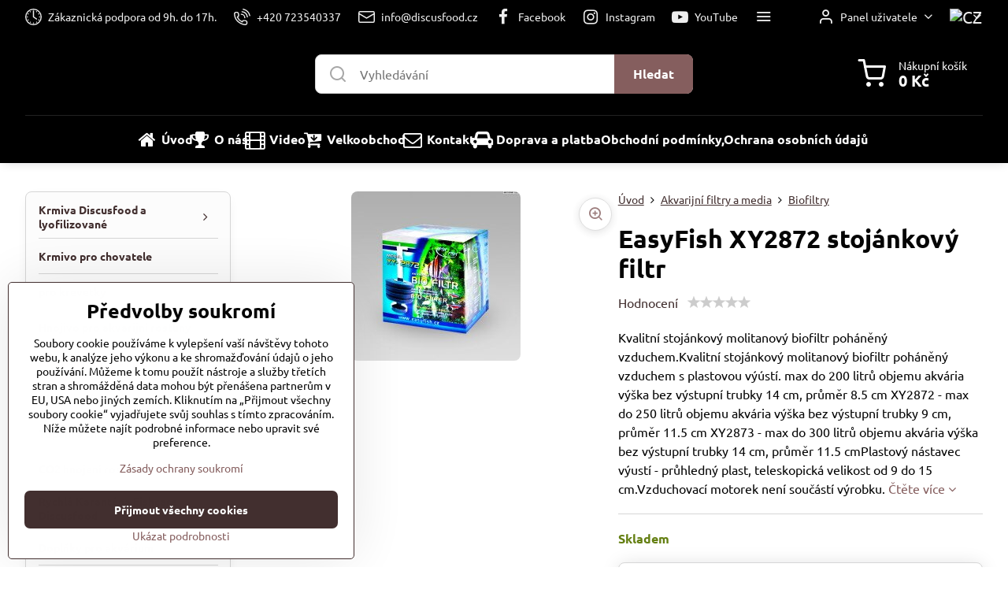

--- FILE ---
content_type: text/html; charset=UTF-8
request_url: https://www.discusfood.cz/p/1379/easyfish-xy2872-stojankovy-filtr
body_size: 31432
content:

<!DOCTYPE html>
<html  data-lang-code="cz" lang="cs" class="no-js s1-hasHeader1 s1-hasFixedMenu" data-lssid="59eb3035e586">
    <head>
        <meta charset="utf-8">
        		<title>EasyFish XY2872 stojánkový filtr</title>
                    <meta name="description" content="EasyFish XY2872 stojánkový filtr">
        		<meta name="viewport" content="width=device-width, initial-scale=1" />
		         
<script data-privacy-group="script">
var FloxSettings = {
'cartItems': {},'cartProducts': {},'cartType': "slider",'loginType': "slider",'regformType': "slider",'langVer': "" 
}; 
 
</script>
<script data-privacy-group="script">
FloxSettings.img_size = { 'min': "50x50",'small': "120x120",'medium': "440x440",'large': "800x800",'max': "1600x1600",'product_antn': "440x440",'product_detail': "800x800" };
</script>
    <template id="privacy_iframe_info">
    <div class="floxIframeBlockedInfo" data-func-text="Funkční" data-analytic-text="Analytické" data-ad-text="Marketingové" data-nosnippet="1">
    <div class="floxIframeBlockedInfo__common">
        <div class="likeH3">Externí obsah je blokován Volbami soukromí</div>
        <p>Přejete si načíst externí obsah?</p>
    </div>
    <div class="floxIframeBlockedInfo__youtube">
        <div class="likeH3">Videa Youtube jsou blokovány Volbami soukromí</div>
        <p>Přejete si načíst Youtube video?</p>
    </div>
    <div class="floxIframeBlockedInfo__buttons">
        <button class="button floxIframeBlockedInfo__once">Povolit jednou</button>
        <button class="button floxIframeBlockedInfo__always" >Povolit a zapamatovat - souhlas s druhem cookie: </button>
    </div>
    <a class="floxIframeBlockedLink__common" href=""><i class="fa fa-external-link"></i> Otevřít obsah v novém okně</a>
    <a class="floxIframeBlockedLink__youtube" href=""><i class="fa fa-external-link"></i> Otevřít video v novém okně</a>
</div>
</template>
<script type="text/javascript" data-privacy-group="script">
FloxSettings.options={},FloxSettings.options.MANDATORY=1,FloxSettings.options.FUNC=2,FloxSettings.options.ANALYTIC=4,FloxSettings.options.AD=8;
FloxSettings.options.fullConsent=3;FloxSettings.options.maxConsent=15;FloxSettings.options.consent=0,localStorage.getItem("floxConsent")&&(FloxSettings.options.consent=parseInt(localStorage.getItem("floxConsent")));FloxSettings.options.sync=1;FloxSettings.google_consent2_options={},FloxSettings.google_consent2_options.AD_DATA=1,FloxSettings.google_consent2_options.AD_PERSON=2;FloxSettings.google_consent2_options.consent = -2;const privacyIsYoutubeUrl=function(e){return e.includes("youtube.com/embed")||e.includes("youtube-nocookie.com/embed")},privacyIsGMapsUrl=function(e){return e.includes("google.com/maps/embed")||/maps\.google\.[a-z]{2,3}\/maps/i.test(e)},privacyGetPrivacyGroup=function(e){var t="";if(e.getAttribute("data-privacy-group")?t=e.getAttribute("data-privacy-group"):e.closest("*[data-privacy-group]")&&(t=e.closest("*[data-privacy-group]").getAttribute("data-privacy-group")),"IFRAME"===e.tagName){let r=e.src||"";privacyIsYoutubeUrl(r)&&(e.setAttribute("data-privacy-group","func"),t="func"),privacyIsGMapsUrl(r)&&(e.setAttribute("data-privacy-group","func"),t="func")}return"regular"===t&&(t="script"),t},privacyBlockScriptNode=function(e){e.type="javascript/blocked";let t=function(r){"javascript/blocked"===e.getAttribute("type")&&r.preventDefault(),e.removeEventListener("beforescriptexecute",t)};e.addEventListener("beforescriptexecute",t)},privacyHandleScriptTag=function(e){let t=privacyGetPrivacyGroup(e);if(t){if("script"===t)return;"mandatory"===t||"func"===t&&FloxSettings.options.consent&FloxSettings.options.FUNC||"analytic"===t&&FloxSettings.options.consent&FloxSettings.options.ANALYTIC||"ad"===t&&FloxSettings.options.consent&FloxSettings.options.AD||privacyBlockScriptNode(e)}else FloxSettings.options.allow_unclassified||privacyBlockScriptNode(e)},privacyShowPlaceholder=function(e){let t=privacyGetPrivacyGroup(e);var r=document.querySelector("#privacy_iframe_info").content.cloneNode(!0),i=r.querySelector(".floxIframeBlockedInfo__always");i.textContent=i.textContent+r.firstElementChild.getAttribute("data-"+t+"-text"),r.firstElementChild.setAttribute("data-"+t,"1"),r.firstElementChild.removeAttribute("data-func-text"),r.firstElementChild.removeAttribute("data-analytic-text"),r.firstElementChild.removeAttribute("data-ad-text");let o=e.parentNode.classList.contains("blockYoutube");if(e.style.height){let a=e.style.height,c=e.style.width;e.setAttribute("data-privacy-style-height",a),r.firstElementChild.style.setProperty("--iframe-h",a),r.firstElementChild.style.setProperty("--iframe-w",c),e.style.height="0"}else if(e.getAttribute("height")){let n=e.getAttribute("height").replace("px",""),l=e.getAttribute("width").replace("px","");e.setAttribute("data-privacy-height",n),n.includes("%")?r.firstElementChild.style.setProperty("--iframe-h",n):r.firstElementChild.style.setProperty("--iframe-h",n+"px"),l.includes("%")?r.firstElementChild.style.setProperty("--iframe-w",l):r.firstElementChild.style.setProperty("--iframe-w",l+"px"),e.setAttribute("height",0)}else if(o&&e.parentNode.style.maxHeight){let s=e.parentNode.style.maxHeight,p=e.parentNode.style.maxWidth;r.firstElementChild.style.setProperty("--iframe-h",s),r.firstElementChild.style.setProperty("--iframe-w",p)}let u=e.getAttribute("data-privacy-src")||"";privacyIsYoutubeUrl(u)?(r.querySelector(".floxIframeBlockedInfo__common").remove(),r.querySelector(".floxIframeBlockedLink__common").remove(),r.querySelector(".floxIframeBlockedLink__youtube").setAttribute("href",u.replace("/embed/","/watch?v="))):u?(r.querySelector(".floxIframeBlockedInfo__youtube").remove(),r.querySelector(".floxIframeBlockedLink__youtube").remove(),r.querySelector(".floxIframeBlockedLink__common").setAttribute("href",u)):(r.querySelector(".floxIframeBlockedInfo__once").remove(),r.querySelector(".floxIframeBlockedInfo__youtube").remove(),r.querySelector(".floxIframeBlockedLink__youtube").remove(),r.querySelector(".floxIframeBlockedLink__common").remove(),r.querySelector(".floxIframeBlockedInfo__always").classList.add("floxIframeBlockedInfo__always--reload")),e.parentNode.insertBefore(r,e.nextSibling),o&&e.parentNode.classList.add("blockYoutube--blocked")},privacyHidePlaceholderIframe=function(e){var t=e.nextElementSibling;if(t&&t.classList.contains("floxIframeBlockedInfo")){let r=e.parentNode.classList.contains("blockYoutube");r&&e.parentNode.classList.remove("blockYoutube--blocked"),e.getAttribute("data-privacy-style-height")?e.style.height=e.getAttribute("data-privacy-style-height"):e.getAttribute("data-privacy-height")?e.setAttribute("height",e.getAttribute("data-privacy-height")):e.classList.contains("invisible")&&e.classList.remove("invisible"),t.remove()}},privacyBlockIframeNode=function(e){var t=e.src||"";""===t&&e.getAttribute("data-src")&&(t=e.getAttribute("data-src")),e.setAttribute("data-privacy-src",t),e.removeAttribute("src"),!e.classList.contains("floxNoPrivacyPlaceholder")&&(!e.style.width||parseInt(e.style.width)>200)&&(!e.getAttribute("width")||parseInt(e.getAttribute("width"))>200)&&(!e.style.height||parseInt(e.style.height)>200)&&(!e.getAttribute("height")||parseInt(e.getAttribute("height"))>200)&&(!e.style.display||"none"!==e.style.display)&&(!e.style.visibility||"hidden"!==e.style.visibility)&&privacyShowPlaceholder(e)},privacyHandleIframeTag=function(e){let t=privacyGetPrivacyGroup(e);if(t){if("script"===t||"mandatory"===t)return;if("func"===t&&FloxSettings.options.consent&FloxSettings.options.FUNC)return;if("analytic"===t&&FloxSettings.options.consent&FloxSettings.options.ANALYTIC||"ad"===t&&FloxSettings.options.consent&FloxSettings.options.AD)return;privacyBlockIframeNode(e)}else{if(FloxSettings.options.allow_unclassified)return;privacyBlockIframeNode(e)}},privacyHandleYoutubeGalleryItem=function(e){if(!(FloxSettings.options.consent&FloxSettings.options.FUNC)){var t=e.closest(".gallery").getAttribute("data-preview-height"),r=e.getElementsByTagName("img")[0],i=r.getAttribute("src").replace(t+"/"+t,"800/800");r.classList.contains("flox-lazy-load")&&(i=r.getAttribute("data-src").replace(t+"/"+t,"800/800")),e.setAttribute("data-href",e.getAttribute("href")),e.setAttribute("href",i),e.classList.replace("ytb","ytbNoConsent")}},privacyBlockPrivacyElementNode=function(e){e.classList.contains("floxPrivacyPlaceholder")?(privacyShowPlaceholder(e),e.classList.add("invisible")):e.style.display="none"},privacyHandlePrivacyElementNodes=function(e){let t=privacyGetPrivacyGroup(e);if(t){if("script"===t||"mandatory"===t)return;if("func"===t&&FloxSettings.options.consent&FloxSettings.options.FUNC)return;if("analytic"===t&&FloxSettings.options.consent&FloxSettings.options.ANALYTIC||"ad"===t&&FloxSettings.options.consent&FloxSettings.options.AD)return;privacyBlockPrivacyElementNode(e)}else{if(FloxSettings.options.allow_unclassified)return;privacyBlockPrivacyElementNode(e)}};function privacyLoadScriptAgain(e){var t=document.getElementsByTagName("head")[0],r=document.createElement("script");r.src=e.getAttribute("src"),t.appendChild(r),e.parentElement.removeChild(e)}function privacyExecuteScriptAgain(e){var t=document.getElementsByTagName("head")[0],r=document.createElement("script");r.textContent=e.textContent,t.appendChild(r),e.parentElement.removeChild(e)}function privacyEnableScripts(){document.querySelectorAll('script[type="javascript/blocked"]').forEach(e=>{let t=privacyGetPrivacyGroup(e);(FloxSettings.options.consent&FloxSettings.options.ANALYTIC&&t.includes("analytic")||FloxSettings.options.consent&FloxSettings.options.AD&&t.includes("ad")||FloxSettings.options.consent&FloxSettings.options.FUNC&&t.includes("func"))&&(e.getAttribute("src")?privacyLoadScriptAgain(e):privacyExecuteScriptAgain(e))})}function privacyEnableIframes(){document.querySelectorAll("iframe[data-privacy-src]").forEach(e=>{let t=privacyGetPrivacyGroup(e);if(!(FloxSettings.options.consent&FloxSettings.options.ANALYTIC&&t.includes("analytic")||FloxSettings.options.consent&FloxSettings.options.AD&&t.includes("ad")||FloxSettings.options.consent&FloxSettings.options.FUNC&&t.includes("func")))return;privacyHidePlaceholderIframe(e);let r=e.getAttribute("data-privacy-src");e.setAttribute("src",r),e.removeAttribute("data-privacy-src")})}function privacyEnableYoutubeGalleryItems(){FloxSettings.options.consent&FloxSettings.options.FUNC&&(document.querySelectorAll(".ytbNoConsent").forEach(e=>{e.setAttribute("href",e.getAttribute("data-href")),e.classList.replace("ytbNoConsent","ytb")}),"function"==typeof initGalleryPlugin&&initGalleryPlugin())}function privacyEnableBlockedContent(e,t){document.querySelectorAll(".floxCaptchaCont").length&&(e&FloxSettings.options.FUNC)!=(t&FloxSettings.options.FUNC)?window.location.reload():(privacyEnableScripts(),privacyEnableIframes(),privacyEnableYoutubeGalleryItems(),"function"==typeof FloxSettings.privacyEnableScriptsCustom&&FloxSettings.privacyEnableScriptsCustom())}
function privacyUpdateConsent(){ if(FloxSettings.sklik&&FloxSettings.sklik.active){var e={rtgId:FloxSettings.sklik.seznam_retargeting_id,consent:FloxSettings.options.consent&&FloxSettings.options.consent&FloxSettings.options.ANALYTIC?1:0};"category"===FloxSettings.sklik.pageType?(e.category=FloxSettings.sklik.category,e.pageType=FloxSettings.sklik.pageType):"offerdetail"===FloxSettings.sklik.pagetype&&(e.itemId=FloxSettings.sklik.itemId,e.pageType=FloxSettings.sklik.pageType),window.rc&&window.rc.retargetingHit&&window.rc.retargetingHit(e)}"function"==typeof loadCartFromLS&&"function"==typeof saveCartToLS&&(loadCartFromLS(),saveCartToLS());}
const observer=new MutationObserver(e=>{e.forEach(({addedNodes:e})=>{e.forEach(e=>{if(FloxSettings.options.consent!==FloxSettings.options.maxConsent){if(1===e.nodeType&&"SCRIPT"===e.tagName)return privacyHandleScriptTag(e);if(1===e.nodeType&&"IFRAME"===e.tagName)return privacyHandleIframeTag(e);if(1===e.nodeType&&"A"===e.tagName&&e.classList.contains("ytb"))return privacyHandleYoutubeGalleryItem(e);if(1===e.nodeType&&"SCRIPT"!==e.tagName&&"IFRAME"!==e.tagName&&e.classList.contains("floxPrivacyElement"))return privacyHandlePrivacyElementNodes(e)}1===e.nodeType&&(e.classList.contains("mainPrivacyModal")||e.classList.contains("mainPrivacyBar"))&&(FloxSettings.options.consent>0&&!FloxSettings.options.forceShow&&-1!==FloxSettings.google_consent2_options.consent?e.style.display="none":FloxSettings.options.consent>0&&-1===FloxSettings.google_consent2_options.consent?e.classList.add("hideBWConsentOptions"):-1!==FloxSettings.google_consent2_options.consent&&e.classList.add("hideGC2ConsentOptions"))})})});observer.observe(document.documentElement,{childList:!0,subtree:!0}),document.addEventListener("DOMContentLoaded",function(){observer.disconnect()});const createElementBackup=document.createElement;document.createElement=function(...e){if("script"!==e[0].toLowerCase())return createElementBackup.bind(document)(...e);let n=createElementBackup.bind(document)(...e);return n.setAttribute("data-privacy-group","script"),n};
</script>

<meta name="referrer" content="no-referrer-when-downgrade">


<link rel="canonical" href="https://www.discusfood.cz/p/1379/easyfish-xy2872-stojankovy-filtr">
    

<meta property="og:title" content="EasyFish XY2872 stojánkový filtr">

<meta property="og:url" content="https://www.discusfood.cz/p/1379/easyfish-xy2872-stojankovy-filtr">
<meta property="og:description" content="EasyFish XY2872 stojánkový filtr">

<meta name="twitter:card" content="summary_large_image">
<meta name="twitter:title" content="EasyFish XY2872 stojánkový filtr">
<meta name="twitter:description" content="EasyFish XY2872 stojánkový filtr">

    <meta property="og:locale" content="cs_CZ">

        <meta property="og:type" content="product">
    <meta property="og:image" content="https://www.discusfood.cz/resize/e:06285/1200/630/files/easyfish/easyfish-xy-2872-baleni-215x215.jpg">  
    <meta name="twitter:image" content="https://www.discusfood.cz/resize/e:06285/1200/630/files/easyfish/easyfish-xy-2872-baleni-215x215.jpg">
    <link href="https://www.discusfood.cz/resize/e:06285/440/440/files/easyfish/easyfish-xy-2872-baleni-215x215.jpg" rel="previewimage">
<script data-privacy-group="script" type="application/ld+json">
{
    "@context": "https://schema.org",
    "@type": "WebPage",
    "name": "EasyFish XY2872 stojánkový filtr",
    "description": "EasyFish XY2872 stojánkový filtr",
    "image": "https://www.discusfood.cz/resize/e:06285/440/440/files/easyfish/easyfish-xy-2872-baleni-215x215.jpg"}
</script>

<link rel="dns-prefetch" href="https://www.biznisweb.sk">
<link rel="preconnect" href="https://www.biznisweb.sk/" crossorigin>
<style type="text/css">
    

@font-face {
  font-family: 'Ubuntu';
  font-style: normal;
  font-display: swap;
  font-weight: 400;
  src: local(''),
       url('https://www.biznisweb.sk/templates/bw-fonts/ubuntu-v20-latin-ext_latin-regular.woff2') format('woff2'),
       url('https://www.biznisweb.sk/templates/bw-fonts/ubuntu-v20-latin-ext_latin-regular.woff') format('woff');
}


@font-face {
  font-family: 'Ubuntu';
  font-style: normal;
  font-display: swap;
  font-weight: 700;
  src: local(''),
       url('https://www.biznisweb.sk/templates/bw-fonts/ubuntu-v20-latin-ext_latin-700.woff2') format('woff2'),
       url('https://www.biznisweb.sk/templates/bw-fonts/ubuntu-v20-latin-ext_latin-700.woff') format('woff');
}
</style>

<link rel="preload" href="/erp-templates/skins/flat/universal/fonts/fontawesome-webfont.woff2" as="font" type="font/woff2" crossorigin>
<link href="/erp-templates/260119150449/universal.css" rel="stylesheet" type="text/css" media="all">  




<script data-privacy-group="mandatory">
    FloxSettings.trackerData = {
                    'cartIds': []
            };
    </script> 
    <link rel="shortcut icon" href="/files/heureka.png">
    <link rel="icon" href="/files/heureka.png?refresh" type="image/x-icon">

		<script data-privacy-group="script">
			FloxSettings.cartType = "same_page";
			FloxSettings.loginType = "custom";
			FloxSettings.regformType = "custom";
		</script>
												<style>
			:root {
				--s1-accentTransparent: #855E5E17;
				--s1-accentComplement: #fff;
				--s1-maccentComplement: #fff;
				--s1-menuBgComplementTransparent: #fffb;
				--s1-menuBgComplementTransparent2: #fff2;
				--s1-menuBgComplement: #fff;
				--s1-accentDark: #422f2f;
			}
		</style>

		</head>
<body class="s1-pt-product  s1-roundedCorners">
    
    <noscript class="noprint">
        <div id="noscript">
            Javascript není prohlížečem podporován nebo je vypnutý. Pro zobrazení stránky tak, jak byla zamýšlena, použijte prohlížeč s podporou JavaScriptu.
            <br>Pomoc: <a href="https://www.enable-javascript.com/" target="_blank">Enable-Javascript.com</a>.
        </div>
    </noscript>
    
    <div class="oCont remodal-bg">
																																					
						

	
	<section class="s1-headerTop s1-headerTop-style3 noprint">
		<div class="s1-cont flex ai-c">
							<div class="s1-headerTop-left">
					                        <div id="box-id-top_header_left" class="pagebox">
                                                        	<nav class="s1-topNav">
		<ul class="s1-topNav-items">
																				<li class="s1-topNav-item ">
						<a class="s1-topNav-link " href="#" >
															    <i class="navIcon navIconBWSet imgIcon50"><svg xmlns="http://www.w3.org/2000/svg" width="34.571" height="34.571" viewBox="0 0 34.571 34.571" fill="currentColor">
    <path d="M35,17.715A17.285,17.285,0,1,0,52.285,35,17.3,17.3,0,0,0,35,17.715Zm0,32.32A15.035,15.035,0,1,1,50.035,35,15.052,15.052,0,0,1,35,50.035Z" transform="translate(-17.715 -17.715)"/>
    <path d="M35,46.548a1.176,1.176,0,1,0,1.175,1.176A1.177,1.177,0,0,0,35,46.548Z" transform="translate(-17.715 -17.715)"/>
    <path d="M47.724,33.825A1.175,1.175,0,1,0,48.9,35,1.176,1.176,0,0,0,47.724,33.825Z" transform="translate(-17.715 -17.715)"/>
    <path d="M23.451,35a1.175,1.175,0,1,0-1.175,1.175A1.175,1.175,0,0,0,23.451,35Z" transform="translate(-17.715 -17.715)"/>
    <path d="M40.8,25.016a1.175,1.175,0,1,0-.426-1.607A1.176,1.176,0,0,0,40.8,25.016Z" transform="translate(-17.715 -17.715)"/>
    <path d="M29.2,44.984a1.175,1.175,0,1,0,.425,1.607A1.176,1.176,0,0,0,29.2,44.984Z" transform="translate(-17.715 -17.715)"/>
    <path d="M46.637,29.721a1.175,1.175,0,1,0-1.6-.439A1.175,1.175,0,0,0,46.637,29.721Z" transform="translate(-17.715 -17.715)"/>
    <path d="M23.363,40.278a1.176,1.176,0,1,0,1.6.44A1.176,1.176,0,0,0,23.363,40.278Z" transform="translate(-17.715 -17.715)"/>
    <path d="M46.648,40.254a1.176,1.176,0,1,0,.442,1.6A1.176,1.176,0,0,0,46.648,40.254Z" transform="translate(-17.715 -17.715)"/>
    <path d="M23.352,29.746a1.176,1.176,0,1,0-.443-1.6A1.175,1.175,0,0,0,23.352,29.746Z" transform="translate(-17.715 -17.715)"/>
    <path d="M40.983,44.877a1.176,1.176,0,1,0,1.615.4A1.177,1.177,0,0,0,40.983,44.877Z" transform="translate(-17.715 -17.715)"/>
    <path d="M29.017,25.122a1.175,1.175,0,1,0-1.615-.4A1.175,1.175,0,0,0,29.017,25.122Z" transform="translate(-17.715 -17.715)"/>
    <path d="M34.38,35.939l6.511,4.3a1.125,1.125,0,1,0,1.239-1.878L36.125,34.4V22.276a1.125,1.125,0,1,0-2.25,0V35A1.127,1.127,0,0,0,34.38,35.939Z" transform="translate(-17.715 -17.715)"/>
</svg>
</i>

														<span class="s1-topNav-linkText">Zákaznická podpora od 9h. do 17h.      </span>
						</a>
					</li>
																								<li class="s1-topNav-item ">
						<a class="s1-topNav-link " href="tel:+420771167292" >
															    <i class="navIcon navIconBWSet imgIcon50"><svg xmlns="http://www.w3.org/2000/svg" width="32.363" height="32.696" viewBox="0 0 32.363 32.696" fill="currentColor">
    <path d="M50.089,33.454a1.089,1.089,0,0,1-1.057-.818A16.444,16.444,0,0,0,36.816,20.8a1.085,1.085,0,1,1,.485-2.116A18.64,18.64,0,0,1,51.148,32.1a1.085,1.085,0,0,1-.789,1.319A1.146,1.146,0,0,1,50.089,33.454Z" transform="translate(-18.819 -18.652)"/>
    <path d="M45.271,36.015a1.091,1.091,0,0,1-1.08-.933,11.093,11.093,0,0,0-9.62-9.407,1.085,1.085,0,1,1,.271-2.153A13.276,13.276,0,0,1,46.353,34.778,1.086,1.086,0,0,1,45.425,36,1.151,1.151,0,0,1,45.271,36.015Z" transform="translate(-18.819 -18.652)"/>
    <path d="M40.16,37.721a1.088,1.088,0,0,1-1.091-1.085,5.871,5.871,0,0,0-5.884-5.846,1.085,1.085,0,1,1,0-2.17,8.051,8.051,0,0,1,8.067,8.016A1.089,1.089,0,0,1,40.16,37.721Z" transform="translate(-18.819 -18.652)"/>
    <path d="M40.781,51.348l-.179,0c-6.259-.15-21.417-6.59-21.781-21.646a4.416,4.416,0,0,1,4.195-4.873l1.667-.04c1.493-.022,4.368,1.1,4.478,5.638.1,4.086-1.181,4.893-1.953,5.009a1.073,1.073,0,0,1-.138.013l-.32.007a16.914,16.914,0,0,0,8.062,8.011l.007-.317a1.285,1.285,0,0,1,.012-.138c.118-.767.929-2.037,5.042-1.941,4.569.11,5.709,2.959,5.672,4.451l-.04,1.657a4.594,4.594,0,0,1-.661,2.126A4.425,4.425,0,0,1,40.781,51.348ZM24.763,26.956h-.027L23.069,27c-.491.022-2.123.281-2.066,2.651.352,14.5,15.42,19.427,19.652,19.528,2.388.091,2.645-1.564,2.668-2.063l.04-1.646c.018-.74-.7-2.161-3.542-2.229a6.37,6.37,0,0,0-2.828.344l-.005.2a1.988,1.988,0,0,1-.9,1.613,2.014,2.014,0,0,1-1.841.184,18.874,18.874,0,0,1-9.628-9.568,1.973,1.973,0,0,1,.186-1.828,2.006,2.006,0,0,1,1.622-.9l.2,0a6.306,6.306,0,0,0,.346-2.809C26.911,27.686,25.516,26.956,24.763,26.956Zm10.3,16.612h0Z" transform="translate(-18.819 -18.652)"/>
</svg>
</i>

														<span class="s1-topNav-linkText">+420 723540337</span>
						</a>
					</li>
																								<li class="s1-topNav-item ">
						<a class="s1-topNav-link " href="mailto:info@discusfood.cz" >
															    <i class="navIcon navIconBWSet imgIcon50"><svg xmlns="http://www.w3.org/2000/svg" width="34.079" height="24.679" viewBox="0 0 34.079 24.679" fill="currentColor">
  <path d="M48.018,22.66H21.982a4.027,4.027,0,0,0-4.022,4.022V43.318a4.028,4.028,0,0,0,4.022,4.022H48.018a4.028,4.028,0,0,0,4.022-4.022V26.682A4.027,4.027,0,0,0,48.018,22.66ZM21.982,25.084H48.018a1.6,1.6,0,0,1,1.6,1.6v.843L35.068,36.016l-14.684-8.7v-.629A1.6,1.6,0,0,1,21.982,25.084ZM48.018,44.916H21.982a1.6,1.6,0,0,1-1.6-1.6V30.128l14.061,8.336a1.208,1.208,0,0,0,1.229,0l13.942-8.137V43.318A1.6,1.6,0,0,1,48.018,44.916Z" transform="translate(-17.96 -22.66)"/>
</svg>
</i>

														<span class="s1-topNav-linkText">info@discusfood.cz</span>
						</a>
					</li>
																								<li class="s1-topNav-item ">
						<a class="s1-topNav-link " href="https://www.facebook.com/discusfood.cz/" >
															        
    <i class="navIcon fa fa-facebook-f fa-fw imgIcon50"></i>
    
														<span class="s1-topNav-linkText">Facebook</span>
						</a>
					</li>
																								<li class="s1-topNav-item ">
						<a class="s1-topNav-link " href="https://www.instagram.com/discusfood2/" >
															        
    <i class="navIcon fa fa-instagram fa-fw imgIcon50"></i>
    
														<span class="s1-topNav-linkText">Instagram</span>
						</a>
					</li>
																								<li class="s1-topNav-item ">
						<a class="s1-topNav-link " href="https://www.youtube.com/watch?v=YpjhM4r1Gag&amp;t=47s" >
															        
    <i class="navIcon fa fa-youtube-play fa-fw imgIcon50"></i>
    
														<span class="s1-topNav-linkText">YouTube</span>
						</a>
					</li>
																								<li class="s1-topNav-item ">
						<a class="s1-topNav-link " href="https://www.tiktok.com/@akvabazardiscusfood" >
															        
    <i class="navIcon fa fa-music fa-fw imgIcon50"></i>
    
														<span class="s1-topNav-linkText">Tiktok</span>
						</a>
					</li>
									</ul>
	</nav>

                             
            </div> 
    
				</div>
										<div class="s1-headerTop-right flex ml-a">
											<div class="s1-dropDown s1-loginDropdown">
	<a href="/e/login" class="s1-dropDown-toggler">
		<i class="s1-icon s1-icon-user s1-dropDown-icon" aria-hidden="true"></i>
		<span class="s1-dropDown-title">Panel uživatele</span>
		<i class="fa fa-angle-down s1-dropDown-arrow"></i>
	</a>
	<ul class="s1-dropDown-items">
				<li class="s1-dropDown-item">
			<a class="s1-dropDown-link" href="/e/login" data-remodal-target="s1-acc">
				<i class="s1-icon s1-icon-log-in s1-dropDown-icon"></i>
				<span class="s1-dropDown-title">Přihlásit se</span>
			</a>
		</li>
						<li class="s1-dropDown-item">
			<a class="s1-dropDown-link" href="/e/account/register">
				<i class="s1-icon s1-icon-user-plus s1-dropDown-icon"></i>
				<span class="s1-dropDown-title">Registrace</span>
			</a>
		</li>
    		</ul>
</div>

																	<div class="s1-flags s1-dropDown">
		<button class="s1-flags-currentLang s1-dropDown-toggler">
			<img class="s1-flag-img s1-dropDown-img" src="/erp/images/flags/flat/24/CZ.png" alt="CZ">
			<i class="fa fa-angle-down s1-dropDown-arrow"></i>
		</button>
		<ul class="s1-flags-dropDown s1-dropDown-items">
											<li class="s1-dropDown-item">
					<a class="s1-flags-lang s1-dropDown-link flag-sk" href="https://www.discusfood.sk/p/1379/:r">
						<img class="s1-flag-img s1-dropDown-img" src="/erp/images/flags/flat/24/SK.png" alt="SK">
						    
							<span class="s1-flag-title s1-dropDown-title">Slovakia</span>
											</a>
				</li>
				        					        									<li class="s1-dropDown-item">
					<a class="s1-flags-lang s1-dropDown-link flag-pl" href="/pl/p/1379/:r">
						<img class="s1-flag-img s1-dropDown-img" src="/erp/images/flags/flat/24/PL.png" alt="PL">
						    
							<span class="s1-flag-title s1-dropDown-title">Poland</span>
											</a>
				</li>
				        			</ul>
	</div>

									</div>
					</div>
	</section>
<header class="s1-header s1-header-style1 s1-header-color2 noprint">
	<section class="s1-header-cont s1-cont flex">
		<div class="s1-header-logo">
					</div>
		<div class="s1-header-actions flex">
						<div class="s1-header-search">
				<!-- search activator -->
				<div class="s1-header-action m-hide">
					<a href="/e/search" title="Hledat" class="s1-header-actionLink s1-searchActivatorJS"><i class="s1-icon s1-icon-search"></i></a>
				</div>
					<form action="/e/search" method="get" class="siteSearchForm s1-topSearch-form">
		<div class="siteSearchCont s1-topSearch">
			<label class="s1-siteSearch-label flex">
				<i class="s1-icon s1-icon-search rm-hide"></i>
				<input data-pages="Stránky" data-products="Produkty" data-categories="Kategorie" data-news="Novinky" data-brands="Výrobce" class="siteSearchInput" id="s1-small-search" placeholder="Vyhledávání" name="word" type="text" value="">
				<button class="button" type="submit">Hledat</button>
			</label>
		</div>
	</form>

			</div>
			
												<!-- cart -->
			<div class="s1-headerCart-outer">
				            
    		<div class="s1-header-action s1-headerCart">
			<a class="s1-header-actionLink smallCart" href="/e/cart/index" title="Nákupní košík">
				<i class="s1-icon s1-icon-shopping-cart"></i>
				<span class="smallCartItems buttonCartInvisible invisible">0</span>
				<div class="s1-scText rl-hide">
					<span class="s1-scTitle">Nákupní košík</span>
					<span class="smallCartTotal smallCartPrice" data-pieces="0">0 Kč</span>
				</div>
			</a>
			<div id="s1-customSmallCartCont" class="s1-smallCart-wrapper"></div>
		</div>
    
			</div>
			<!-- menu -->
						<div class="s1-header-action l-hide">
				<button aria-label="Menu" class="s1-header-actionLink s1-menuActivatorJS"><i class="s1-icon s1-icon-menu"></i></button>
			</div>
					</div>
	</section>
		<div class="s1-menu-section ">
					<div class="s1-menu-overlay s1-menuActivatorJS l-hide"></div>
			<div class="s1-menu-wrapper">
				<div class="s1-menu-header l-hide">
					Menu
					<span class="s1-menuClose s1-menuActivatorJS">✕</span>
				</div>
				<div class="s1-menu-cont s1-cont">
											     
                                        																														<nav class="s1-menu s1-menu-center">
								<ul class="s1-menu-items">
																	<li class="s1-menu-item  ">
							<a class="s1-menu-link " href="/">
																	        
    <i class="navIcon fa fa-home fa-fw imgIcon50"></i>
    
																<span>Úvod</span>
															</a>
													</li>
																	<li class="s1-menu-item  ">
							<a class="s1-menu-link " href="/o-nas">
																	        
    <i class="navIcon fa fa-trophy fa-fw imgIcon50"></i>
    
																<span>O nás</span>
															</a>
													</li>
																	<li class="s1-menu-item  ">
							<a class="s1-menu-link " href="/video">
																	        
    <i class="navIcon fa fa-film fa-fw imgIcon50"></i>
    
																<span>Video</span>
															</a>
													</li>
																	<li class="s1-menu-item  ">
							<a class="s1-menu-link " href="/velkoobchod">
																	        
    <i class="navIcon fa fa-cart-arrow-down fa-fw imgIcon50"></i>
    
																<span>Velkoobchod</span>
															</a>
													</li>
																	<li class="s1-menu-item  ">
							<a class="s1-menu-link " href="/kontakt">
																	        
    <i class="navIcon fa fa-envelope-o fa-fw imgIcon50"></i>
    
																<span>Kontakt</span>
															</a>
													</li>
																	<li class="s1-menu-item  ">
							<a class="s1-menu-link " href="/doprava">
																	        
    <i class="navIcon fa fa-car fa-fw imgIcon50"></i>
    
																<span>Doprava a platba</span>
															</a>
													</li>
																	<li class="s1-menu-item  ">
							<a class="s1-menu-link " href="/obchodni-podminky">
																<span>Obchodní podmínky,Ochrana osobních údajů</span>
															</a>
													</li>
									</ul>
			</nav>
		    
																<div class="s1-menu-categoriesMobile l-hide">
							                        <div id="box-id-flox_side_menu" class="pagebox">
                                                        																		<nav class="s1-sideMenu ">
						<ul class="s1-sideMenu-items">
														
																																																																																																
											<li class="s1-sideMenu-item  hasSubmenu s1-sideSub-group s1-sideSub-group-inlineLinks ">
							<a class="s1-sideMenu-link " href="/c/krmiva">
																<span>Krmiva Discusfood a lyofilizované</span>
								<i class="s1-menuChevron fa fa-angle-right"></i>							</a>
															<ul class="s1-submenu-items level-1">
								<li class="s1-submenu-item level-1 hasIcon   ">
															<a class="s1-submenu-image rl-hide" href="/c/krmiva/granule-pro-tercovce">
						<img class="s1-submenu-img flox-lazy-load" data-src="/resize/e/100/100/files/banner-doprava.-cr.jpg" alt="Kvalitné krmivo ne len pro terčovce" loading="lazy">
					</a>
										<a href="/c/krmiva/granule-pro-tercovce" class="s1-submenu-link ">
						<span>Granule pro Terčovce</span>
											</a>
									</li>
								<li class="s1-submenu-item level-1    ">
															<a href="/c/krmiva/vlocky-pro-tercovce" class="s1-submenu-link ">
						<span>Vločky pro Terčovce</span>
											</a>
									</li>
								<li class="s1-submenu-item level-1    ">
															<a href="/c/krmiva/lyofilizovane-krmeni" class="s1-submenu-link ">
						<span>Lyofilizované krmivo</span>
											</a>
									</li>
								<li class="s1-submenu-item level-1    ">
															<a href="/c/krmiva/granule-pro-americky-cichlidy" class="s1-submenu-link ">
						<span>Granule pro Americké cichlidy</span>
											</a>
									</li>
								<li class="s1-submenu-item level-1    ">
															<a href="/c/krmiva/granule-pro-africky-cichlidy" class="s1-submenu-link ">
						<span>Granule pro Africké cichlidy</span>
											</a>
									</li>
								<li class="s1-submenu-item level-1    ">
															<a href="/c/krmiva/krmivo-pro-l-sumce" class="s1-submenu-link ">
						<span>Krmivo pro L sumce</span>
											</a>
									</li>
								<li class="s1-submenu-item level-1    ">
															<a href="/c/krmiva/krmivo-ve-forme-pasty" class="s1-submenu-link ">
						<span>Pastová krmiva</span>
											</a>
									</li>
								<li class="s1-submenu-item level-1    ">
															<a href="/c/krmiva/granule-pro-pavi-ocka" class="s1-submenu-link ">
						<span>Granule pro Paví očka</span>
											</a>
									</li>
								<li class="s1-submenu-item level-1    ">
															<a href="/c/krmiva/krmivo-pro-betty" class="s1-submenu-link ">
						<span>Krmivo pro Betty</span>
											</a>
									</li>
								<li class="s1-submenu-item level-1    ">
															<a href="/c/krmiva/krmeni-v-oleji" class="s1-submenu-link ">
						<span>Krmení v oleji </span>
											</a>
									</li>
								<li class="s1-submenu-item level-1    ">
															<a href="/c/krmiva/artemia" class="s1-submenu-link ">
						<span>Artemia</span>
											</a>
									</li>
								<li class="s1-submenu-item level-1    ">
															<a href="/c/krmiva/monster-fish-food" class="s1-submenu-link ">
						<span>Monster Fish Food </span>
											</a>
									</li>
								<li class="s1-submenu-item level-1    ">
															<a href="/c/krmiva/additiva" class="s1-submenu-link ">
						<span>Additiva</span>
											</a>
									</li>
											</ul>
													</li>
																			
																																																																																																
											<li class="s1-sideMenu-item   ">
							<a class="s1-sideMenu-link " href="/c/krmivo-pro-chovatele1">
																<span>Krmivo pro chovatele</span>
															</a>
													</li>
																			
																																																																																																
											<li class="s1-sideMenu-item   ">
							<a class="s1-sideMenu-link " href="/c/pro-krevetky">
																<span>pro krevetky</span>
															</a>
													</li>
																			
																																																																																																
											<li class="s1-sideMenu-item   ">
							<a class="s1-sideMenu-link " href="/c/hnojivo-pro-akvarijni-rostliny">
																<span>Hnojivo pro akvarijní rostliny</span>
															</a>
													</li>
																			
																																																																																																
											<li class="s1-sideMenu-item  hasSubmenu s1-sideSub-group s1-sideSub-group-inlineLinks submenuVisible">
							<a class="s1-sideMenu-link select" href="/c/filtre-a-media">
																<span>Akvarijní filtry a media</span>
								<i class="s1-menuChevron fa fa-angle-right"></i>							</a>
															<ul class="s1-submenu-items level-1">
								<li class="s1-submenu-item level-1    ">
															<a href="/c/filtre-a-media/vnitrni-filtry" class="s1-submenu-link ">
						<span>Vnitřní filtry</span>
											</a>
									</li>
								<li class="s1-submenu-item level-1    ">
															<a href="/c/filtre-a-media/vnejsi-filtry" class="s1-submenu-link ">
						<span>Vnější filtry</span>
											</a>
									</li>
								<li class="s1-submenu-item level-1    ">
															<a href="/c/filtre-a-media/filtracni-media-a-naplne" class="s1-submenu-link ">
						<span>Filtrační media a náplně</span>
											</a>
									</li>
								<li class="s1-submenu-item level-1 hasIcon   ">
															<a class="s1-submenu-image rl-hide" href="/c/filtre-a-media/uv-lampy-a-filtry-s-uv">
						<img class="s1-submenu-img flox-lazy-load" data-src="/resize/e/100/100/files/2020/295218ec2d6f4f070fc7ef3863038976.jpg" alt="UV lampy" loading="lazy">
					</a>
										<a href="/c/filtre-a-media/uv-lampy-a-filtry-s-uv" class="s1-submenu-link ">
						<span>UV lampy a filtry s UV</span>
											</a>
									</li>
								<li class="s1-submenu-item level-1 hasIcon  submenuVisible ">
															<a class="s1-submenu-image rl-hide" href="/c/filtre-a-media/biofiltry">
						<img class="s1-submenu-img flox-lazy-load" data-src="/resize/e/100/100/files/easyfish/easyfish-000101-filtr-dvouramenny-120-litru-400x400.jpg" alt="" loading="lazy">
					</a>
										<a href="/c/filtre-a-media/biofiltry" class="s1-submenu-link select">
						<span>Biofiltry</span>
											</a>
									</li>
											</ul>
													</li>
																			
																																																																																																
											<li class="s1-sideMenu-item   ">
							<a class="s1-sideMenu-link " href="/c/cerpadla-a-vzduchovani">
																<span>Akvarijní čerpadla</span>
															</a>
													</li>
																			
																																																																																																
											<li class="s1-sideMenu-item   ">
							<a class="s1-sideMenu-link " href="/c/topeni">
																<span>Topení a chlazení</span>
															</a>
													</li>
																			
																																																																																																
											<li class="s1-sideMenu-item   ">
							<a class="s1-sideMenu-link " href="/c/co2-hnojeni-rostlin">
																<span>CO2 hnojení rostlin</span>
															</a>
													</li>
																			
																																																																																																
											<li class="s1-sideMenu-item   ">
							<a class="s1-sideMenu-link " href="/c/karantena-fishcare-discusfood">
																<span>Rychlá Karanténa Fishcare Discusfood</span>
															</a>
													</li>
																			
																																																																																																
											<li class="s1-sideMenu-item   ">
							<a class="s1-sideMenu-link " href="/c/doplnky-pro-akvarium-a-ryby">
																<span>Doplňky pro akvárium </span>
															</a>
													</li>
																			
																																																																																																
											<li class="s1-sideMenu-item   ">
							<a class="s1-sideMenu-link " href="/c/dezinfekce-vody">
																<span>Úprava akvarijní vody a testy</span>
															</a>
													</li>
																			
																																																																																																
											<li class="s1-sideMenu-item   ">
							<a class="s1-sideMenu-link " href="/c/substraty">
																<span>Substráty a dekorace</span>
															</a>
													</li>
																			
																																																																																																
											<li class="s1-sideMenu-item   ">
							<a class="s1-sideMenu-link " href="/c/akvabazar">
																	    <i class="navIcon navIconBWSet imgIcon50"><svg xmlns="http://www.w3.org/2000/svg" width="36.319" height="36.336" viewBox="0 0 36.319 36.336" fill="currentColor">
    <path d="M52.191,36.232a3.78,3.78,0,0,0-2.911-6.3H39.462c2.774-7.142.249-10.65-.647-11.6a4.144,4.144,0,0,0-4.477-1.257,4.173,4.173,0,0,0-2.359,4.15,12.356,12.356,0,0,1-5.472,10.116,3.156,3.156,0,0,0-2.675-1.492H20.006a3.169,3.169,0,0,0-3.165,3.165V50a3.169,3.169,0,0,0,3.165,3.165h3.826A3.169,3.169,0,0,0,27,50v-.644c2.493.952,7.973,2.4,18.226,2.4H45.9A3.418,3.418,0,0,0,48.5,50.646a3.549,3.549,0,0,0,.872-2.366,3.739,3.739,0,0,0-.309-1.461,3.36,3.36,0,0,0,1.352-.908,3.693,3.693,0,0,0,.907-2.463,3.868,3.868,0,0,0-.371-1.622,3.385,3.385,0,0,0,2.123-3.22,3.535,3.535,0,0,0-.869-2.359ZM24.72,50a.889.889,0,0,1-.888.888H20.006A.889.889,0,0,1,19.117,50V33.009a.89.89,0,0,1,.889-.889h3.826a.889.889,0,0,1,.888.889Zm22.08-.868a1.153,1.153,0,0,1-.9.349h-.673C33.6,49.484,28.462,47.572,27,46.889V33.735A14.8,14.8,0,0,0,34.256,21.22c0-1.06.336-1.8.923-2.034a1.918,1.918,0,0,1,1.979.7c1.468,1.556,2.12,5.183-.453,10.694a1.139,1.139,0,0,0,1.032,1.62H49.28a1.456,1.456,0,0,1,1.6,1.5,1.4,1.4,0,0,1-1.557,1.43H48.041c-.013,0-.025,0-.037,0h-1.78a1.139,1.139,0,1,0,0,2.277H49.28c.028,0,.053,0,.081,0h.249A1.122,1.122,0,0,1,50.8,38.606a1.286,1.286,0,0,1-.3.848,1.137,1.137,0,0,1-.894.345H45.962a1.166,1.166,0,0,0-.246.028H44.2a1.139,1.139,0,0,0,0,2.277h3.506a1.264,1.264,0,0,1,1.34,1.344,1.448,1.448,0,0,1-.333.952,1.281,1.281,0,0,1-1.007.394H42.623a1.139,1.139,0,1,0,0,2.277H45.9a1.136,1.136,0,0,1,1.2,1.209A1.3,1.3,0,0,1,46.8,49.135Z" transform="translate(-16.841 -16.832)"/>
    <path d="M22,45.911a1.515,1.515,0,1,0,1.516,1.515A1.515,1.515,0,0,0,22,45.911Z" transform="translate(-16.841 -16.832)"/>
</svg>
</i>

																<span>Akvabazar</span>
															</a>
													</li>
																			
																																																																																																
											<li class="s1-sideMenu-item   ">
							<a class="s1-sideMenu-link " href="/c/osvetleni">
																<span>Osvětlení a kryty</span>
															</a>
													</li>
																			
																																																																																																
											<li class="s1-sideMenu-item   ">
							<a class="s1-sideMenu-link " href="/c/testy-vody">
																<span>Testy vody</span>
															</a>
													</li>
																			
																																																																																																
											<li class="s1-sideMenu-item  hasSubmenu s1-sideSub-group s1-sideSub-group-inlineLinks ">
							<a class="s1-sideMenu-link " href="/c/zahradni-jezirka">
																<span>Zahradní jezírka</span>
								<i class="s1-menuChevron fa fa-angle-right"></i>							</a>
															<ul class="s1-submenu-items level-1">
								<li class="s1-submenu-item level-1    ">
															<a href="/c/zahradni-jezirka/jezirkova-cerpadla" class="s1-submenu-link ">
						<span>Jezírková čerpadla</span>
											</a>
									</li>
								<li class="s1-submenu-item level-1    ">
															<a href="/c/zahradni-jezirka/uv-lampy" class="s1-submenu-link ">
						<span>UV lampy</span>
											</a>
									</li>
											</ul>
													</li>
																			
																																																																																																
											<li class="s1-sideMenu-item  hasSubmenu s1-sideSub-group s1-sideSub-group-inlineLinks ">
							<a class="s1-sideMenu-link " href="/c/teraristika">
																<span>Teraristika</span>
								<i class="s1-menuChevron fa fa-angle-right"></i>							</a>
															<ul class="s1-submenu-items level-1">
								<li class="s1-submenu-item level-1    ">
															<a href="/c/teraristika/tearijni-osverleni" class="s1-submenu-link ">
						<span>Terarijní osvětlení</span>
											</a>
									</li>
								<li class="s1-submenu-item level-1    ">
															<a href="/c/teraristika/topeni-do-teraria" class="s1-submenu-link ">
						<span>Topení do terária</span>
											</a>
									</li>
								<li class="s1-submenu-item level-1    ">
															<a href="/c/teraristika/terarijni-dekorace" class="s1-submenu-link ">
						<span>Terarijní dekorace</span>
											</a>
									</li>
								<li class="s1-submenu-item level-1    ">
															<a href="/c/teraristika/terarijni-poterby" class="s1-submenu-link ">
						<span>Terarijní potřeby</span>
											</a>
									</li>
								<li class="s1-submenu-item level-1    ">
															<a href="/c/teraristika/terarijni-ukryty" class="s1-submenu-link ">
						<span>Terarijní úkryty</span>
											</a>
									</li>
								<li class="s1-submenu-item level-1    ">
															<a href="/c/teraristika/terarijni-substraty" class="s1-submenu-link ">
						<span>Terarijní substráty</span>
											</a>
									</li>
											</ul>
													</li>
																			
																																																																																																
											<li class="s1-sideMenu-item   ">
							<a class="s1-sideMenu-link " href="/c/akvaria-a-akvarijni-sety">
																<span>Akvária a akvarijní sety</span>
															</a>
													</li>
																			
																																																																																																															
											<li class="s1-sideMenu-item   ">
							<a class="s1-sideMenu-link " href="/c/akva-tera-bazar">
																<span>Akva - Tera Bazar výstava</span>
															</a>
													</li>
																			
																																																																																																
											<li class="s1-sideMenu-item   ">
							<a class="s1-sideMenu-link " href="/c/akvarijni-ryby">
																<span>Akvarijní ryby</span>
															</a>
													</li>
																			
																																																																																																
																			
																																																																																																
																			
																																																																																																
																			
																																																																																																
																			
																																																																																																
																			
																																																																																																
																			
										
											<li class="s1-sideMenu-item   ">
							<a class="s1-sideMenu-link " href="/c/dum-a-zahrada">
																<span>Dům a zahrada</span>
															</a>
													</li>
												</ul>
		</nav>
	
                             
            </div> 
    
						</div>
					
										<div class="s1-menu-addon s1-menuAddon-sidemenu m-hide">
						                        <div id="box-id-top_header_left" class="pagebox">
                                                        	<nav class="s1-topNav">
		<ul class="s1-topNav-items">
																				<li class="s1-topNav-item ">
						<a class="s1-topNav-link " href="#" >
															    <i class="navIcon navIconBWSet imgIcon50"><svg xmlns="http://www.w3.org/2000/svg" width="34.571" height="34.571" viewBox="0 0 34.571 34.571" fill="currentColor">
    <path d="M35,17.715A17.285,17.285,0,1,0,52.285,35,17.3,17.3,0,0,0,35,17.715Zm0,32.32A15.035,15.035,0,1,1,50.035,35,15.052,15.052,0,0,1,35,50.035Z" transform="translate(-17.715 -17.715)"/>
    <path d="M35,46.548a1.176,1.176,0,1,0,1.175,1.176A1.177,1.177,0,0,0,35,46.548Z" transform="translate(-17.715 -17.715)"/>
    <path d="M47.724,33.825A1.175,1.175,0,1,0,48.9,35,1.176,1.176,0,0,0,47.724,33.825Z" transform="translate(-17.715 -17.715)"/>
    <path d="M23.451,35a1.175,1.175,0,1,0-1.175,1.175A1.175,1.175,0,0,0,23.451,35Z" transform="translate(-17.715 -17.715)"/>
    <path d="M40.8,25.016a1.175,1.175,0,1,0-.426-1.607A1.176,1.176,0,0,0,40.8,25.016Z" transform="translate(-17.715 -17.715)"/>
    <path d="M29.2,44.984a1.175,1.175,0,1,0,.425,1.607A1.176,1.176,0,0,0,29.2,44.984Z" transform="translate(-17.715 -17.715)"/>
    <path d="M46.637,29.721a1.175,1.175,0,1,0-1.6-.439A1.175,1.175,0,0,0,46.637,29.721Z" transform="translate(-17.715 -17.715)"/>
    <path d="M23.363,40.278a1.176,1.176,0,1,0,1.6.44A1.176,1.176,0,0,0,23.363,40.278Z" transform="translate(-17.715 -17.715)"/>
    <path d="M46.648,40.254a1.176,1.176,0,1,0,.442,1.6A1.176,1.176,0,0,0,46.648,40.254Z" transform="translate(-17.715 -17.715)"/>
    <path d="M23.352,29.746a1.176,1.176,0,1,0-.443-1.6A1.175,1.175,0,0,0,23.352,29.746Z" transform="translate(-17.715 -17.715)"/>
    <path d="M40.983,44.877a1.176,1.176,0,1,0,1.615.4A1.177,1.177,0,0,0,40.983,44.877Z" transform="translate(-17.715 -17.715)"/>
    <path d="M29.017,25.122a1.175,1.175,0,1,0-1.615-.4A1.175,1.175,0,0,0,29.017,25.122Z" transform="translate(-17.715 -17.715)"/>
    <path d="M34.38,35.939l6.511,4.3a1.125,1.125,0,1,0,1.239-1.878L36.125,34.4V22.276a1.125,1.125,0,1,0-2.25,0V35A1.127,1.127,0,0,0,34.38,35.939Z" transform="translate(-17.715 -17.715)"/>
</svg>
</i>

														<span class="s1-topNav-linkText">Zákaznická podpora od 9h. do 17h.      </span>
						</a>
					</li>
																								<li class="s1-topNav-item ">
						<a class="s1-topNav-link " href="tel:+420771167292" >
															    <i class="navIcon navIconBWSet imgIcon50"><svg xmlns="http://www.w3.org/2000/svg" width="32.363" height="32.696" viewBox="0 0 32.363 32.696" fill="currentColor">
    <path d="M50.089,33.454a1.089,1.089,0,0,1-1.057-.818A16.444,16.444,0,0,0,36.816,20.8a1.085,1.085,0,1,1,.485-2.116A18.64,18.64,0,0,1,51.148,32.1a1.085,1.085,0,0,1-.789,1.319A1.146,1.146,0,0,1,50.089,33.454Z" transform="translate(-18.819 -18.652)"/>
    <path d="M45.271,36.015a1.091,1.091,0,0,1-1.08-.933,11.093,11.093,0,0,0-9.62-9.407,1.085,1.085,0,1,1,.271-2.153A13.276,13.276,0,0,1,46.353,34.778,1.086,1.086,0,0,1,45.425,36,1.151,1.151,0,0,1,45.271,36.015Z" transform="translate(-18.819 -18.652)"/>
    <path d="M40.16,37.721a1.088,1.088,0,0,1-1.091-1.085,5.871,5.871,0,0,0-5.884-5.846,1.085,1.085,0,1,1,0-2.17,8.051,8.051,0,0,1,8.067,8.016A1.089,1.089,0,0,1,40.16,37.721Z" transform="translate(-18.819 -18.652)"/>
    <path d="M40.781,51.348l-.179,0c-6.259-.15-21.417-6.59-21.781-21.646a4.416,4.416,0,0,1,4.195-4.873l1.667-.04c1.493-.022,4.368,1.1,4.478,5.638.1,4.086-1.181,4.893-1.953,5.009a1.073,1.073,0,0,1-.138.013l-.32.007a16.914,16.914,0,0,0,8.062,8.011l.007-.317a1.285,1.285,0,0,1,.012-.138c.118-.767.929-2.037,5.042-1.941,4.569.11,5.709,2.959,5.672,4.451l-.04,1.657a4.594,4.594,0,0,1-.661,2.126A4.425,4.425,0,0,1,40.781,51.348ZM24.763,26.956h-.027L23.069,27c-.491.022-2.123.281-2.066,2.651.352,14.5,15.42,19.427,19.652,19.528,2.388.091,2.645-1.564,2.668-2.063l.04-1.646c.018-.74-.7-2.161-3.542-2.229a6.37,6.37,0,0,0-2.828.344l-.005.2a1.988,1.988,0,0,1-.9,1.613,2.014,2.014,0,0,1-1.841.184,18.874,18.874,0,0,1-9.628-9.568,1.973,1.973,0,0,1,.186-1.828,2.006,2.006,0,0,1,1.622-.9l.2,0a6.306,6.306,0,0,0,.346-2.809C26.911,27.686,25.516,26.956,24.763,26.956Zm10.3,16.612h0Z" transform="translate(-18.819 -18.652)"/>
</svg>
</i>

														<span class="s1-topNav-linkText">+420 723540337</span>
						</a>
					</li>
																								<li class="s1-topNav-item ">
						<a class="s1-topNav-link " href="mailto:info@discusfood.cz" >
															    <i class="navIcon navIconBWSet imgIcon50"><svg xmlns="http://www.w3.org/2000/svg" width="34.079" height="24.679" viewBox="0 0 34.079 24.679" fill="currentColor">
  <path d="M48.018,22.66H21.982a4.027,4.027,0,0,0-4.022,4.022V43.318a4.028,4.028,0,0,0,4.022,4.022H48.018a4.028,4.028,0,0,0,4.022-4.022V26.682A4.027,4.027,0,0,0,48.018,22.66ZM21.982,25.084H48.018a1.6,1.6,0,0,1,1.6,1.6v.843L35.068,36.016l-14.684-8.7v-.629A1.6,1.6,0,0,1,21.982,25.084ZM48.018,44.916H21.982a1.6,1.6,0,0,1-1.6-1.6V30.128l14.061,8.336a1.208,1.208,0,0,0,1.229,0l13.942-8.137V43.318A1.6,1.6,0,0,1,48.018,44.916Z" transform="translate(-17.96 -22.66)"/>
</svg>
</i>

														<span class="s1-topNav-linkText">info@discusfood.cz</span>
						</a>
					</li>
																								<li class="s1-topNav-item ">
						<a class="s1-topNav-link " href="https://www.facebook.com/discusfood.cz/" >
															        
    <i class="navIcon fa fa-facebook-f fa-fw imgIcon50"></i>
    
														<span class="s1-topNav-linkText">Facebook</span>
						</a>
					</li>
																								<li class="s1-topNav-item ">
						<a class="s1-topNav-link " href="https://www.instagram.com/discusfood2/" >
															        
    <i class="navIcon fa fa-instagram fa-fw imgIcon50"></i>
    
														<span class="s1-topNav-linkText">Instagram</span>
						</a>
					</li>
																								<li class="s1-topNav-item ">
						<a class="s1-topNav-link " href="https://www.youtube.com/watch?v=YpjhM4r1Gag&amp;t=47s" >
															        
    <i class="navIcon fa fa-youtube-play fa-fw imgIcon50"></i>
    
														<span class="s1-topNav-linkText">YouTube</span>
						</a>
					</li>
																								<li class="s1-topNav-item ">
						<a class="s1-topNav-link " href="https://www.tiktok.com/@akvabazardiscusfood" >
															        
    <i class="navIcon fa fa-music fa-fw imgIcon50"></i>
    
														<span class="s1-topNav-linkText">Tiktok</span>
						</a>
					</li>
									</ul>
	</nav>

                             
            </div> 
    
					</div>
					
										<div class="s1-menu-addon s1-menuAddon-account m-hide">
						<div class="s1-dropDown s1-loginDropdown">
	<a href="/e/login" class="s1-dropDown-toggler">
		<i class="s1-icon s1-icon-user s1-dropDown-icon" aria-hidden="true"></i>
		<span class="s1-dropDown-title">Panel uživatele</span>
		<i class="fa fa-angle-down s1-dropDown-arrow"></i>
	</a>
	<ul class="s1-dropDown-items">
				<li class="s1-dropDown-item">
			<a class="s1-dropDown-link" href="/e/login" data-remodal-target="s1-acc">
				<i class="s1-icon s1-icon-log-in s1-dropDown-icon"></i>
				<span class="s1-dropDown-title">Přihlásit se</span>
			</a>
		</li>
						<li class="s1-dropDown-item">
			<a class="s1-dropDown-link" href="/e/account/register">
				<i class="s1-icon s1-icon-user-plus s1-dropDown-icon"></i>
				<span class="s1-dropDown-title">Registrace</span>
			</a>
		</li>
    		</ul>
</div>

					</div>
					
										<div class="s1-menu-addon s1-menuAddon-flags m-hide">
							<div class="s1-flags s1-dropDown">
		<button class="s1-flags-currentLang s1-dropDown-toggler">
			<img class="s1-flag-img s1-dropDown-img" src="/erp/images/flags/flat/24/CZ.png" alt="CZ">
			<i class="fa fa-angle-down s1-dropDown-arrow"></i>
		</button>
		<ul class="s1-flags-dropDown s1-dropDown-items">
											<li class="s1-dropDown-item">
					<a class="s1-flags-lang s1-dropDown-link flag-sk" href="https://www.discusfood.sk/p/1379/:r">
						<img class="s1-flag-img s1-dropDown-img" src="/erp/images/flags/flat/24/SK.png" alt="SK">
						    
							<span class="s1-flag-title s1-dropDown-title">Slovakia</span>
											</a>
				</li>
				        					        									<li class="s1-dropDown-item">
					<a class="s1-flags-lang s1-dropDown-link flag-pl" href="/pl/p/1379/:r">
						<img class="s1-flag-img s1-dropDown-img" src="/erp/images/flags/flat/24/PL.png" alt="PL">
						    
							<span class="s1-flag-title s1-dropDown-title">Poland</span>
											</a>
				</li>
				        			</ul>
	</div>

					</div>
					
									</div>
			</div>
			</div>
</header>
			<div class="s1-scrollObserve" data-body-class="scrolled"></div>

			
			
														
			
						
									
						
			
							<div id="main" class="basic">
					<div class="iCont s1-layout-basic_w">
						<div id="content" class="mainColumn s1-mainColumn">
    	



	
	





								
			
				
	
			



				<div class="s1-detailOuter">
		<div id="product-detail" class="boxNP" itemscope itemtype="https://schema.org/Product" data-product-id="1379">
			<article class="product boxRow">
						<script data-privacy-group="regular">
		FloxSettings.currencySettings = {
			symbol: 'Kč',
			position: 'after',
			round: 1,
			decimals: 2,
			decimal_mark: ',',
			thousands_sep: ''
		};
	</script>

<div class="s1-detailTop s1-detailWithCart">
		<form class="productForm customCart inDetail" data-value="106.6" data-product-id="1379" data-lang-id="2" data-currency-id="1" action="/e/cart/add" method="post">
					<div class="column2detail">
			<div class="detailLeftCol">
				
	<div class="s1-detailImgOuter">
		<div class="detailImage ">
			<div class="linkImage s1-detailImg-main s1-imgGallery-image" data-pswp-src="/resize/e:06285/1600/1600/files/easyfish/easyfish-xy-2872-baleni-215x215.jpg" title="EasyFish XY2872 stojánkový filtr" target="_blank">
				<img id="product-image" src="/resize/e:06285/800/800/files/easyfish/easyfish-xy-2872-baleni-215x215.jpg" alt="EasyFish XY2872 stojánkový filtr" title="EasyFish XY2872 stojánkový filtr" data-width="800" data-height="800" fetchpriority="high">
			</div>
			<meta itemprop="image" content="https://www.discusfood.cz/resize/e:06285/1600/1600/files/easyfish/easyfish-xy-2872-baleni-215x215.jpg">
						
			<span class="hasDiscount s1-discountBedge-detail  invisible">
				<span class="s1-discountBedge">
					<span class="s1-discountBedge-title beforeDiscountTaxValue">
													129 Kč											</span>
					<span class="s1-discountBedge-value discountPercent">0%</span>
											<span class="s1-discountBedge-priceValue invisible">
															-<span class="discountTaxValue">0 Kč</span>
													</span>
									</span>
			</span>
		</div>
			</div>

			</div>
	        <div class="detailRightCol">
				<div class="s1-detailTop s1-detailTop-info">
											<ul class="breadcrumbs" itemscope itemtype="https://schema.org/BreadcrumbList">
					    <li class="s1-bc-rm-hide">
        <a href="/">
            <span>Úvod</span>
        </a>
    </li>
    				        <li itemprop="itemListElement" itemscope itemtype="https://schema.org/ListItem" class="s1-bc-rm-hide">
            <i class="fa fa-angle-right s1-bc-rm-hide"></i>
            <a href="/c/filtre-a-media" itemprop="item">
				<span itemprop="name">Akvarijní filtry a media</span>
            </a>
            <meta itemprop="position" content="1">
        </li>
    									        <li itemprop="itemListElement" itemscope itemtype="https://schema.org/ListItem" >
            <i class="fa fa-angle-right s1-bc-rm-hide"></i>
            <a href="/c/filtre-a-media/biofiltry" itemprop="item">
				<i class="fa fa-angle-left s1-bc-m-hide m-hide noprint"></i><span itemprop="name">Biofiltry</span>
            </a>
            <meta itemprop="position" content="2">
        </li>
    </ul>
					
					<h1 itemprop="name" class="detailTitle">EasyFish XY2872 stojánkový filtr</h1>

											<div class="s1-detailRating flex ai-c">
															<a href="#detail-tabs" data-click=".s1-detailRatingTrigger" class="s1-detailRating-title s1-scrollLink">Hodnocení</a>
														<div class="s1-detailRating-cont">
								<div class="productRating" data-pid="1379">
	<p class="productMainRating" data-click=".s1-detailRatingTrigger" >
		<span class="s1-productStarsCont">
															<span class="rateit s1-urate isvisible"  data-rateit-resetable="false" data-rateit-min="0" data-rateit-step="1" id="product-user-rating" data-target="#product-rating"></span>
								
					</span>
			</p>
</div>
							</div>
						</div>
									</div>

									<meta itemprop="description" content="Kvalitní stojánkový molitanový biofiltr poháněný vzduchem.Kvalitní stojánkový molitanový biofiltr poháněný vzduchem s plastovou výústí.    max do 200 litrů objemu akvária    výška bez výstupní trubky 14 cm, průměr 8.5 cm    XY2872 - max do 250 litrů objemu akvária    výška bez výstupní trubky 9 cm, průměr 11.5 cm    XY2873 - max do 300 litrů objemu akvária    výška bez výstupní trubky 14 cm, průměr 11.5 cmPlastový nástavec výustí - průhledný plast, teleskopická velikost od 9 do 15 cm.Vzduchovací motorek není součástí výrobku." />
					<div class="detailShort clear s1-blockSmaller">
													Kvalitní stojánkový molitanový biofiltr poháněný vzduchem.Kvalitní stojánkový molitanový biofiltr poháněný vzduchem s plastovou výústí.    max do 200 litrů objemu akvária    výška bez výstupní trubky 14 cm, průměr 8.5 cm    XY2872 - max do 250 litrů objemu akvária    výška bez výstupní trubky 9 cm, průměr 11.5 cm    XY2873 - max do 300 litrů objemu akvária    výška bez výstupní trubky 14 cm, průměr 11.5 cmPlastový nástavec výustí - průhledný plast, teleskopická velikost od 9 do 15 cm.Vzduchovací motorek není součástí výrobku.
							<a href="#detail-tabs" class="s1-detailReadMoreLink s1-scrollLink s1-underline-link" data-click=".s1-detailLongTrigger"><span class="s1-underline-text">Čtěte více</span> <i class="fa fa-angle-down" aria-hidden="true"></i></a>											</div>
									
									<div class="valErrors s1-blockSmaller"></div>
				
				
				
					<div class="s1-detail-cartTop s1-blockSmaller flex f-wrap ai-c">
				<div class=" s1-detailWh-cont" id="warehouse-status-cont" data-instock="0">
						<p class="s1-detailLine s1-detailWh">
				<strong id="warehouse-status"   style="color:#647F12">
																		Skladem
															</strong>
							</p>
						<p id="warehouse-delivery-info" class="s1-detailLine s1-detailDi invisible" data-title="Objednat nejpozději do: ">
				Doručíme dne: <span data-s1ttip="Objednat nejpozději do: " id="warehouse-dd">								</span>
			</p>
								</div>
			</div>

			<div class="s1-detailCart">
											<input type="hidden" name="product_id" value="1379">
			
						<div class="detailPriceInfo">
					<p class="priceDiscount hasDiscount invisible">
					<span class="tt"><span class="beforeDiscountTaxValue">129 Kč</span> <span class="vatText">s DPH</span></span>
				<span class="s1-pricingDiscount s1-pricingDiscount-valueCont">
			<span class="s1-pricingDiscount-title">Sleva</span>
												<span class="discountTaxValue">0 Kč</span>
										<span class="discountPercent s1-pricingDiscount-percent invisible">0%</span>
		</span>
	</p>
	<div itemprop="offers" itemscope itemtype="https://schema.org/Offer">
					<link itemprop="itemCondition" href="https://schema.org/OfferItemCondition" content="https://schema.org/NewCondition">
							<link itemprop="availability" href="https://schema.org/InStock">
				<meta itemprop="url" content="https://www.discusfood.cz/p/1379/easyfish-xy2872-stojankovy-filtr">
												<meta itemprop="priceValidUntil" content="2027-01-23T06:30:32">

									<meta itemprop="price" content="129" />
							<meta itemprop="priceCurrency" content="CZK" />

				
									<p class="price">
					<span class="priceTaxValueNumber" data-s1ttip="s DPH">			129 Kč		</span>
				</p>
				<p class="priceSmaller">
					<span class="priceValueNumber">			106,60 Kč		</span> <span class="noDph">bez DPH</span>
				</p>
						</div>

	
			</div>
			
							<div id="cart-allowed" class="s1-detailCartInfo noprint ">
					<div class="detailCartInfo" data-soldout="Produkt je vyprodaný" >
																																												<label class="s1-qty">
								<span class="s1-qty-down disabled"><i class="s1-icon s1-icon-chevron-down"></i></span>
								<input name="qty" type="number" min="1" step="1" class="s1-qty-input s1-qty-detail" value="1" autocomplete="off" >
																<span class="s1-qty-up"><i class="s1-icon s1-icon-chevron-up"></i></span>
							</label>
							<button type="submit" class="button s1-submitCart">Do&nbsp;košíku</button>
											</div>
									</div>
					</div>
					<div class="s1-scrollObserve" data-body-class="cartScrolled"></div>
			

				<div class="s1-detailAdditional s1-animate">
																
											<div class="quantDiscountsCont invisible" data-incr="1" data-main-unit="ks" data-sale-unit="ks">
							<div class="asH3">Množstevní slevy</div>
							<div class="quantDiscounts">
								<p class="formatkeyCont unitPrice detailQD invisible">
									<span class="QD_text">
										<span class="formatkey_number"></span>
										ks<span class="QD_more"> a víc</span>:
									</span>
									<span class="QD_price_cont">
									<span class="formatkey QD_price"></span>
									/ks</span>
								</p>

																																								
															</div>
						</div>
					
					
					<div class="productActions floxListPageCont">
			<p class="productActionCont productAddToFavouritesButton">
			<span class="userListsCont userListsCont--local" data-pid="1379"
				data-urlin="/e/productlists/addToFavourites" data-urlout="/e/productlists/removeFromFavourites"
				data-textin="Přidat k Oblíbeným" data-textout="Odebrat z Oblíbených">
									<span class="productActionLink addToFavs" data-href="#" title="Přidat k Oblíbeným">
						<i class="s1-icon s1-icon-heart"></i>
						<span class="productActionText">Přidat k Oblíbeným</span>
					</span>
							</span>
		</p>
				<div class="productActionCont productAddToListButton">
			<p>
				<a class="productActionLink addProductToUserListLogin" href="">
					<i class="s1-icon s1-icon-plus-circle"></i>
					<span class="productActionText">Přidat do seznamu</span>
				</a>
			</p>
		</div>
		<div class="userListLogin floxCSSModal">
			<div class="floxCSSModalContent">
				<h3 class="floxCSSModalTitle">Nejdříve se musíte přihlásit</h3>
				<div class="floxCSSModalSimpleContent">
											<ul class="buttons">
															<li class="buttonContainer">
									<a class="button buttonLog" data-remodal-target="s1-acc" href="/e/login">Přihlásit se</a>
								</li>
																						<li class="buttonContainer">
									<a class="button buttonAcc" href="/e/account/register">Zaregistrujte se</a>
								</li>
													</ul>
									</div>
				<a href="" class="floxCSSModalClose floxCSSModalCloseX"><i class="fa fa-times"></i> <span class="invisible">Zavřít</span></a>
			</div>
		</div>
							<div class="productActionCont myWatchdogsJS productWatchdog"
			data-error-del="Hlídacího psa se nepodařilo odstranit, zkuste to, prosím, později."
			data-confirm-del="Jste si jisti, že si chcete hlídacího psa odstranit?"
			data-error-add="Nebylo možné přidat nového hlídacího psa. Prosím, zkuste to později."
			data-error-validate-add="Pro pokračování musíte určit alespoň jednu hlídanou podmínku."
			data-error-no-variants="Pro vytvoření hlídacího psa musíte zvolit variantu produktu.">
			<a class="productActionLink productActionLinkWatchdog addWatchdog" href="">
				<i class="s1-icon s1-icon-eye"></i>
				<span class="productActionText">Hlídací pes</span>
			</a>
							<div class="productWatchdogAddModal floxCSSModal">
					<div class="floxCSSModalContent">
						<h3 class="floxCSSModalTitle">Nejdříve se musíte přihlásit</h3>
						<div class="floxCSSModalSimpleContent">
															<ul class="buttons">
																			<li class="buttonContainer">
											<a class="button buttonLog" data-remodal-target="s1-acc" href="/e/login">Přihlásit se</a>
										</li>
																												<li class="buttonContainer">
											<a class="button buttonAcc" href="/e/account/register">Zaregistrujte se</a>
										</li>
																	</ul>
													</div>
						<a href="" class="floxCSSModalClose floxCSSModalCloseX"><i class="fa fa-times"></i> <span class="invisible">Zavřít</span></a>
					</div>
				</div>
					</div>
	
	


			<div class="productActionCont s1-detailShippings">
			<a href="#" data-remodal-target="shippings" class="productActionLink s1-detailShippings-activator">
				<i class="s1-icon s1-icon-truck"></i>
				<span class="productActionText">Doručení</span>
			</a>
		</div>
	</div>


					<div class="s1-detailProductInfo s1-blockSmaller">
												
										    <p class="productProducer boxSimple">Výrobce:
		<a href="/b/EasyFish">
							EasyFish
					</a>
		<meta itemprop="manufacturer" content="EasyFish">
		<span itemprop="brand" itemtype="https://schema.org/Brand" itemscope><meta itemprop="name" content="EasyFish"></span>
    </p>

					</div>

					
					
				</div>
			</div>
		</div>
		</form>
	
	</div>

<div class="s1-detailInfo-cont s1-block">
			<div class="s1-tabs s1-detailTabs s1-animate" id="detail-tabs">
		<div class="s1-tabs-triggers">
											<a class="s1-tabs-trigger active s1-detailLongTrigger" href="#info"><span>Popis</span></a>
																				<a class="s1-tabs-trigger s1-detailRatingTrigger " href="#reviews" data-ratings="1"><span>Recenze</span> <span class="searchCount">0</span></a>
														<a class="s1-tabs-trigger " href="#discussion"><span>Diskuse</span> <span class="searchCount">0</span></a>
					</div>
					<section class="s1-tabs-content active" id="info">
				<div class="s1-tabs-toggle"><span>Popis</span></div>
				<div class="s1-tabs-content-inner">
					<div class="s1-flexLayout">
						<div class="s1-flexLayout-left s1-narrower clear">
															<div class="userHTMLContent productDescritionLong">
        
    <p>Kvalitní stojánkový molitanový biofiltr poháněný vzduchem.Kvalitní stojánkový molitanový biofiltr poháněný vzduchem s plastovou výústí.</p>
<p>max do 200 litrů objemu akvária<br />výška bez výstupní trubky 14 cm, průměr 8.5 cm</p>
<p>XY2872 - max do 250 litrů objemu akvária<br />výška bez výstupní trubky 9 cm, průměr 11.5 cm</p>
<p>XY2873 - max do 300 litrů objemu akvária<br />výška bez výstupní trubky 14 cm, průměr 11.5 cm</p>
<p>Plastový nástavec výustí - průhledný plast, teleskopická velikost od 9 do 15 cm.</p>
<p>Vzduchovací motorek není součástí výrobku.</p>
</div>
																				</div>
											</div>
				</div>
			</section>
											<section class="s1-tabs-content " id="reviews">
				<div class="s1-tabs-toggle" data-ratings="1"><span>Recenze</span> <span class="searchCount">0</span></div>
				<div class="s1-tabs-content-inner">
					<div class="s1-flexLayout">
												<div class="s1-flexLayout-left s1-narrower">
							
<div class="productComments productComments--reviews" data-ts-from-sk="Automaticky přeloženo ze slovenštiny" data-ts-from-cs="Automaticky přeloženo z češtiny" data-ts-from-en="Automaticky přeloženo z angličtiny" data-ts-from-de="Automaticky přeloženo z němčiny" data-ts-from-pl="Automaticky přeloženo z polštiny" data-ts-from-hu="Automaticky přeloženo z maďarštiny" data-ts-from-ro="Automaticky přeloženo z rumunštiny" data-ts-from-ru="Automaticky přeloženo z ruštiny" data-ts-from-es="Automaticky přeloženo ze španělštiny" data-ts-from-fr="Automaticky přeloženo z francouzštiny" data-ts-from-si="Automaticky přeloženo ze slovinštiny" data-ts-from-hr="Automaticky přeloženo z chorvatštiny" data-ts-to="Přeložit do češtiny">
        <div class="productCommentsList s1-blockSmaller">
    				 <p class="likeH3 s1-ratingPreview-title centered">Zatím bez hodnocení. Buďte první!</p>
							<p class="s1-blockSmaller centered"><a href="#" data-remodal-target="detailReview" class="button" data-type="newReview">Přidat recenzi</a></p>
		        
		
    </div>
    <template class="commentsTemplate">
        <article class="_t-comment clear comment">
                <p class="commentTextInfo clear">
					<span class="_t-comment-author commentAuthor"></span><span class="_t-comment-author-comma">,</span>
					<span class="_t-comment-time commentTime"></span>
					<img class="_t-comment-lang right" src="/erp/images/flags/flat/24/SK.png" alt="">
					<img class="_t-comment-source right reviewSource" width="28" height="28" src="/erp/images/logos/" title="Zdroj: " alt="Logo: ">
                </p>
                <span class="_t-comment-rating rateit s1-commentRating" data-rateit-readonly="true" data-rateit-min="0" data-rateit-max="5" data-rateit-step="1" data-rateit-value="" data-rateit-resetable="false" data-rateit-ispreset="true" data-rateit-mode="font"></span>
                <div class="commentTitle">
                        <h3 class="_t-comment-title s1commentTitle"></h3>
                </div>
                <p class="_t-comment-text commentText clear"></p>
                <div class="_t-comment-translate-cont commentFoot clear">
                        <span class="commentTranslateCont left">
                                <span class="_t-comment-translate-info commentTranslateInfo"></span>
                                <a href="#" class="_t-comment-show-original-text commentShowOriginalText" data-title="Recenze" data-translate-text="" data-original="zobrazit původní text" data-translated="1">zobrazit původní text</a>
                                <p class="_t-comment-og-text commentText boxRow commentText--original commentText--hidden">
                                </p>
                                <template class="_t-comment-og-text-template commentTranslateOriginalText">
                                </template>
                        </span>
                </div>
        </article>
    </template>
</div>
						</div>
					</div>
				</div>
			</section>
							<section class="s1-tabs-content " id="discussion">
				<div class="s1-tabs-toggle"><span>Diskuse</span> <span class="searchCount">0</span></div>
				<div class="s1-tabs-content-inner">
					<div class="s1-narrower">
						<div class="productComments">
        <div class="productCommentsList s1-blockSmaller">
            <p class="likeH3 centered">Zatím nejsou žádné komentáře! Buďte první!</p>
            </div>
    <template class="commentsTemplate">
        <article class="_t-comment clear comment">
                <p class="commentTextInfo clear">
					<span class="_t-comment-author commentAuthor"></span><span class="_t-comment-author-comma">,</span>
					<span class="_t-comment-time commentTime"></span>
					<img class="_t-comment-lang right" src="/erp/images/flags/flat/24/SK.png" alt="">
                </p>
                <span class="_t-comment-rating rateit s1-commentRating" data-rateit-readonly="true" data-rateit-min="0" data-rateit-max="5" data-rateit-step="1" data-rateit-value="" data-rateit-resetable="false" data-rateit-ispreset="true" data-rateit-mode="font"></span>
                <div class="commentTitle">
                        <h3 class="_t-comment-title s1commentTitle"></h3>
                </div>
                <p class="_t-comment-text commentText clear"></p>
                                                                        <div class="s1-commentFoot">
                                        <a class="_t-comment-reply-link s1-buttonLight s1-showCommentForm" data-header="Odpovědět na: " data-reply-title="Re: " data-reply-id="" data-type="reply" href="" rel="noindex nofollow">Odpověď</a>
                                </div>
                                                </article>
        <a href="#" class="_t-comment-replies productCommentsLoadSubtree"><span>Ukázat víc odpovědí</span></a>
    </template>
</div>
						<p class="s1-blockSmaller centered"><a href="#" class="button s1-showCommentForm" data-type="newComment">Nový komentář</a></p>
					</div>
				</div>
			</section>
			</div>


			<div class="s1-detailSticky">
			<div class="s1-detailSticky-cont">
									<div class="s1-detailSticky-image">
													<img class="s1-detailSticky-img" src="/resize/e:06285/800/800/files/easyfish/easyfish-xy-2872-baleni-215x215.jpg" alt="EasyFish XY2872 stojánkový filtr" title="EasyFish XY2872 stojánkový filtr">
											</div>
								<div class="s1-detailSticky-text">
					<div class="s1-detailSticky-title asH3">EasyFish XY2872 stojánkový filtr</div>
				</div>
				<div class="s1-detailSticky-price">
																																						<p class="price">
																<span class="priceTaxValueNumber">
								129 Kč							</span>
						
								</p>
								<p class="priceSmaller">
																<span class="priceValueNumber">
								106,60 Kč							</span>
						 <span class="noDph">bez DPH</span>
								</p>
																						</div>
				<div class="s1-detailSticky-buttonCont">
																		<button class="button s1-submitCart s1-detailSticky-submit">Do&nbsp;košíku</button>
															</div>
			</div>
		</div>
	</div>
<div class="s1-scrollObserve" data-body-class="detailScrolled"></div>
			</article>

			
							<div class="s1-block clear">
					<div class="s1-shareButtons s1-animate noprint">
	<a class="s1-shareButton fb" href="javascript:s1_functions.openWindow('https://www.facebook.com/sharer/sharer.php?u=' + document.location,'',661,338)" data-s1ttip="Facebook"><i class="fa fa-facebook" aria-hidden="true"></i><span class="sr-only">Facebook</span></a>
	<a class="s1-shareButton tw" href="javascript:s1_functions.openWindow('https://twitter.com/intent/tweet?original_referer=' + document.location + '&amp;tw_p=tweetbutton&amp;url='+ document.location,'',695,400)" data-s1ttip="Twitter"><svg xmlns="http://www.w3.org/2000/svg" width="16" height="14" style="margin: -1px 0 0" shape-rendering="geometricPrecision" text-rendering="geometricPrecision" image-rendering="optimizeQuality" fill-rule="evenodd" clip-rule="evenodd" viewBox="0 0 512 462.799"><path fill="currentColor" fill-rule="nonzero" d="M403.229 0h78.506L310.219 196.04 512 462.799H354.002L230.261 301.007 88.669 462.799h-78.56l183.455-209.683L0 0h161.999l111.856 147.88L403.229 0zm-27.556 415.805h43.505L138.363 44.527h-46.68l283.99 371.278z"/></svg><span class="sr-only">Twitter</span></a>
	<a class="s1-shareButton bs" href="javascript:s1_functions.openWindow('https://bsky.app/intent/compose?text='+ document.location,'',695,400)" data-s1ttip="Bluesky"><svg width="16" height="14" viewBox="0 0 16 14" version="1.1" xmlns="http://www.w3.org/2000/svg" style="fill-rule:evenodd;clip-rule:evenodd;stroke-linejoin:round;stroke-miterlimit:2;"><path d="M3.671,1.321c1.752,1.319 3.637,3.992 4.329,5.427c0.692,-1.435 2.577,-4.108 4.329,-5.427c1.265,-0.952 3.313,-1.688 3.313,0.655c0,0.468 -0.267,3.93 -0.424,4.492c-0.546,1.955 -2.534,2.453 -4.302,2.151c3.091,0.528 3.877,2.275 2.179,4.021c-3.225,3.318 -4.636,-0.832 -4.997,-1.895c-0.067,-0.195 -0.098,-0.287 -0.098,-0.209c-0.001,-0.078 -0.032,0.014 -0.098,0.209c-0.361,1.063 -1.772,5.213 -4.997,1.895c-1.698,-1.746 -0.912,-3.493 2.179,-4.021c-1.768,0.302 -3.756,-0.196 -4.302,-2.151c-0.157,-0.562 -0.424,-4.024 -0.424,-4.492c-0,-2.343 2.048,-1.607 3.313,-0.655l-0,-0Z" style="fill:#fff;fill-rule:nonzero;"/></svg><span class="sr-only">Bluesky</span></a>
	<a class="s1-shareButton pi" href="javascript:s1_functions.openWindow('http://pinterest.com/pin/create/button/?url=' + document.location + '&amp;description=' + document.title,'',630,630)" data-s1ttip="Pinterest"><i class="fa fa-pinterest-p" aria-hidden="true"></i><span class="sr-only">Pinterest</span></a>
	<a class="s1-shareButton bw-share__button--ri" href="javascript:s1_functions.openWindow('https://old.reddit.com/submit?title=' + document.title + '&amp;url=' + document.location + '&amp;type=LINK','',630,630)" data-s1ttip="Reddit"><i class="fa fa-reddit-alien" aria-hidden="true"></i><span class="sr-only">Reddit</span></a>
	<a class="s1-shareButton li" href="javascript:s1_functions.openWindow('https://www.linkedin.com/shareArticle?mini=true&amp;url=' + document.location + '&amp;title=' + document.title + '&amp;summary=&amp;source=','',630,630)" data-s1ttip="LinkedIn"><i class="fa fa-linkedin" aria-hidden="true"></i><span class="sr-only">LinkedIn</span></a>
	<a class="s1-shareButton wa" href="javascript:s1_functions.openWindow('https://api.whatsapp.com/send?text=' + document.location,'',661,440)" data-s1ttip="WhatsApp"><i class="fa fa-whatsapp" aria-hidden="true"></i><span class="sr-only">WhatsApp</span></a>
	<a class="s1-shareButton em" href="javascript:void(window.open('mailto:?&amp;subject=' + document.title + '&amp;body=' + document.location))" data-s1ttip="E-mail"><i class="fa fa-envelope-o" aria-hidden="true"></i><span class="sr-only">E-mail</span></a>
</div>
				</div>
			
							<ul class="productPrevNext s1-block">
					<li class="productPrevNextItem">
												<a class="button buttonAlternate" data-href="/p/1378/stojankovy-filter-pk-100" href="/p/1378/stojankovy-filter-pk-100"><i class="s1-icon s1-icon-arrow-left-circle"></i> Předchozí produkt</a>
											</li>
					<li class="productPrevNextItem">
											</li>
				</ul>
			
			
 
    <div class="productDetailAnalyticsData invisible" data-id="1379" data-product-id="1379" 
         data-name="EasyFish XY2872 stojánkový filtr"
         data-price="106.61" 
         data-discount="0" 
         data-has-variants="0"                      data-brand="EasyFish"                      data-category="Biofiltry"></div>


<!-- Heureka.cz PRODUCT DETAIL script -->
<script data-privacy-group="script">

(function(t, r, a, c, k, i, n, g) {t['ROIDataObject'] = k;
t[k]=t[k]||function(){(t[k].q=t[k].q||[]).push(arguments)},t[k].c=i;n=r.createElement(a),
g=r.getElementsByTagName(a)[0];n.async=1;n.src=c;g.parentNode.insertBefore(n,g)})(window, document, 'script',
 
'//www.heureka.cz/ocm/sdk.js?source=bw&version=2&page=product_detail', 'heureka', 'cz'
   
);
heureka('set_user_consent', (FloxSettings.options.consent & FloxSettings.options.ANALYTIC)?'1':'0');

</script> 
<!-- End Heureka.cz PRODUCT DETAIL script -->

		</div>

		
<style>
	.customAltProducts [data-pid="1379"] {
		display: none;
	}
</style>
	</div>

	
			<div class="remodal s1-questionModal s1-commentModal" data-remodal-id="detailComment" id="detailComment" data-remodal-options="hashTracking: false">
			<button data-remodal-action="close" class="remodal-close"></button>
			<div id="comment-form" class="s1-commentForm">
	<h2 class="s1-commentModal-title" data-title-comment="Nový komentář">Nový komentář</h2>
	<div id="comment-form-p1379" class="noprint">
		<form action="/p/addcomment/1379" method="post" id="s1-detail-comment-form">
												<div class="valErrors boxSimple"></div>

			<input type="hidden" id="reply-on" name="reply_on" value="">
			<label class="inputLabel
                            ">
    <span class="labelText invisible">
        Název:    </span>
            <input class="asd textInput" type="text" name="title" 
               maxlength="255" size="15" 
               value="" placeholder="Název "
               >
                <span class="toolTip">
        <span class="toolTipText">Název</span>
            </span>            
</label>
			<label class="inputLabel
                            ">
    <span class="labelText invisible">
        Jméno:<span class="asterix">*</span>    </span>
            <input class="asd textInput" type="text" name="name" 
               maxlength="255" size="15" 
               value="" placeholder="Jméno *"
                required>
                <span class="toolTip">
        <span class="toolTipText">Jméno</span>
            </span>            
</label>
			<label class="textareaLabel
                            ">
    <span class="labelText invisible">
        Komentář:<span class="asterix">*</span>    </span>
            <textarea class="textareaInput" cols="30" rows="4"  name="comment" 
                  placeholder="Komentář *"></textarea>        
        <span class="toolTip">
        <span class="toolTipText">Komentář</span>
            </span>            
</label>

			
			    <div class="floxCaptchaCont secureimageCaptchaModal floxCSSModal">
        <div class="floxCSSModalContent">
            <h3 class="floxCSSModalTitle">Kontrolný kód</h3>
            <div class="floxCSSModalSimpleContent">                
                <img id="p-1379" src="/e/humantify.png" alt="i" />
                <div class="newsletterCapCode">
                    <input type="text" name="si" size="10" maxlength="6" />
                    <a href="#" onclick="document.getElementById('p-1379').src = '/e/humantify/' + Math.random(); return false"><i class="fa fa-refresh" aria-hidden="true"></i> Obrázek</a>
                </div>
                <button class="button invisible">Odeslat</button>
            </div>
            <a href="" class="floxCSSModalClose floxCSSModalCloseX"><i class="fa fa-times"></i> <span class="invisible">Zavřít</span></a>                                    
        </div>
    </div>    



			<label class="invisible">
				Captcha:
				<input type="text" name="captcha" maxlength="10" value="">
			</label>
			<p class="boxSimple">
				<button class="submit" type="submit" name="btnSubmit">Odeslat</button>
			</p>
		 </form>
	</div>
</div>
		</div>
				<div class="remodal s1-questionModal s1-commentModal-review" data-remodal-id="detailReview" id="detailReview" data-remodal-options="hashTracking: false">
			<button data-remodal-action="close" class="remodal-close"></button>
			<div id="review-form" class="s1-commentForm">
	<h2 class="s1-commentModal-title">Přidat recenzi</h2>
	<div id="review-form-p1379" class="noprint">
		<form action="/e/products/addReview/1379" method="post" id="s1-detail-review-form">
												<div class="valErrors boxSimple"></div>

			<label class="inputLabel
                            ">
    <span class="labelText invisible">
        Název:    </span>
            <input class="asd textInput" type="text" name="title" 
               maxlength="255" size="15" 
               value="" placeholder="Název "
               >
                <span class="toolTip">
        <span class="toolTipText">Název</span>
            </span>            
</label>
			<label class="inputLabel
                            ">
    <span class="labelText invisible">
        Jméno:<span class="asterix">*</span>    </span>
            <input class="asd textInput" type="text" name="author" 
               maxlength="255" size="15" 
               value="" placeholder="Jméno *"
                required>
                <span class="toolTip">
        <span class="toolTipText">Jméno</span>
            </span>            
</label>
			<label class="textareaLabel
                            ">
    <span class="labelText invisible">
        Recenze:<span class="asterix">*</span>    </span>
            <textarea class="textareaInput" cols="30" rows="4"  name="text" 
                  placeholder="Recenze *"></textarea>        
        <span class="toolTip">
        <span class="toolTipText">Recenze</span>
            </span>            
</label>
			<label class="textareaLabel
                            ">
    <span class="labelText invisible">
        Pozitiva:<span class="asterix">*</span>    </span>
            <textarea class="textareaInput" cols="30" rows="4"  name="positive_comment" 
                  placeholder="Pozitiva *"></textarea>        
        <span class="toolTip">
        <span class="toolTipText">Pozitiva</span>
            </span>            
</label>
			<label class="textareaLabel
                            ">
    <span class="labelText invisible">
        Negativa:<span class="asterix">*</span>    </span>
            <textarea class="textareaInput" cols="30" rows="4"  name="negative_comment" 
                  placeholder="Negativa *"></textarea>        
        <span class="toolTip">
        <span class="toolTipText">Negativa</span>
            </span>            
</label>
			<p class="formInfo">Zadejte prosím recenzi, výhody nebo zápory - alespoň jedna položka je povinná.</p>
								<p class="inputLabel s1-commentModal-stars ">
							<span class="labelText">Hodnocení produktu:</span>
							<input type="range" min="0" max="5" value="5" step="1" id="comment-rating" name="rating">
							<span class="rateit" data-rateit-resetable="false" data-rateit-mode="font" data-rateit-backingfld="#comment-rating"></span>
					</p>
						
			    <div class="floxCaptchaCont secureimageCaptchaModal floxCSSModal">
        <div class="floxCSSModalContent">
            <h3 class="floxCSSModalTitle">Kontrolný kód</h3>
            <div class="floxCSSModalSimpleContent">                
                <img id="review-1379" src="/e/humantify.png" alt="i" />
                <div class="newsletterCapCode">
                    <input type="text" name="si" size="10" maxlength="6" />
                    <a href="#" onclick="document.getElementById('review-1379').src = '/e/humantify/' + Math.random(); return false"><i class="fa fa-refresh" aria-hidden="true"></i> Obrázek</a>
                </div>
                <button class="button invisible">Odeslat</button>
            </div>
            <a href="" class="floxCSSModalClose floxCSSModalCloseX"><i class="fa fa-times"></i> <span class="invisible">Zavřít</span></a>                                    
        </div>
    </div>    



			<label class="invisible">
					Captcha:
					<input type="text" name="captcha" maxlength="10" value="">
			</label>
			<p class="boxSimple">
					<button class="submit" type="submit" name="btnSubmit">Odeslat</button>
			</p>
		</form>
	</div>
</div>

		</div>
	
	
			<div class="remodal s1-shippingModal" data-remodal-id="shippings" data-remodal-options="hashTracking: false">
			<button data-remodal-action="close" class="remodal-close"></button>
							<section class="blockText shippingsTableCont">
					<div class="userHTMLContent">
						<h2>Doručení</h2>
						<p>Možnosti dodání tohoto produktu. Přidáním jiného produktu do nákupního košíku se mohou možnosti doručení změnit.</p>
													<div class="s1-beshShipping-inModal">
								<p class="s1-detailLine productBestShipping" data-title="Doporučená přeprava: ">
    <strong class="productBestShippingName">PPL parcel shop</strong> &bull;
    <span class="productBestShippingPrice">59 Kč</span>
    <span class="productBestShippingDeliveryDateDiv"> &bull; </span>
    <span class="productBestShippingDeliveryDate invisible"
          data-title="Objednat nejpozději do:">
                
    </span>
</p>
<div class="s1-detailLine productStorePickup" data-title="Možnost vyzvednutí v obchodě: ">
    <span class="productStorePickupOpts">                                Osobní odběr nebo rozvoz po Zlíně    </span>
                            <template class="productStorePickupPopupTemplate">
        <div class="floxCSSModal _t-modal">
            <div class="floxCSSModalContent">
                <span class="floxCSSModalTitle _t-title"></span>
                <div class="floxCSSModalSimpleContent">
                    <p class="productStorePickupShipping">Způsob dopravy: <strong class="_t-name"></strong></p>
                    <p class="productStorePickupAddress">Adresa: <span class="_t-location-address"></span></p>
                    <p class="productStorePickupNote">Poznámka: <span class="_t-note"></span></p>
                    <div class="productStorePickupImgs">
                        <div class="productStorePickupImgList">
                            <div class="productStorePickupImg productStorePickupImg--map _t-map">
                                 <iframe width="300" height="300" data-src="https://maps.google.com/maps?width=300&amp;height=300&amp;hl=cs&amp;coord=&amp;q=&amp;ie=UTF8&amp;t=&amp;z=14&amp;iwloc=B&amp;output=embed" frameborder="0" scrolling="no" marginheight="0" marginwidth="0" data-privacy-group="func"></iframe>
                            </div>
                            <div class="productStorePickupImg singleImg _t-image">
                                <a class="singleImgLink" href="">
                                    <img src="" alt="Obrázek: Osobní odběr nebo rozvoz po Zlíně">
                                </a>
                            </div>
                        </div>
                    </div>
                    <a href="" class="floxCSSModalClose floxCSSModalCloseX"><i class="fa fa-times"></i> <span class="sr-only">Zavřít</span></a>
                </div>
            </div>
        </div>
    </template>
</div>

							</div>
												<table class="shippingsTable shippingsTable--available">
							<tbody>
															 

																<tr class="shippingsTableItem shippingsTableItem--41">
									<td>
																		</td>
									<td>
										<h4><strong> DPD parcel shop</strong></h4>
										<p class="shippingsTableItemDelivery shippingsTableItemDelivery--hidden" data-title="Nejpozdější datum doručení: ">
											<span class="shippingsTableItemDeliveryDate"
													data-title="Objednat nejpozději do:">
																								
											</span>
										</p>
																					<p> DPD Shop2Shop</p>
																			</td>
									<td><strong class="shippingsTableItemPrice" data-free="Zdarma">
																					89 Kč																			</strong></td>
								</tr>
															 

																<tr class="shippingsTableItem shippingsTableItem--13">
									<td>
																														    <i class="navIcon navIconImg imgIcon100">
                    <img src="/resize/e/100/100/files/s1/logo-ppl.png" alt="Ikona">        
            </i>

																												</td>
									<td>
										<h4><strong>Přeprava PPL</strong></h4>
										<p class="shippingsTableItemDelivery shippingsTableItemDelivery--hidden" data-title="Nejpozdější datum doručení: ">
											<span class="shippingsTableItemDeliveryDate"
													data-title="Objednat nejpozději do:">
																								
											</span>
										</p>
																					<p>PPL </p>
																			</td>
									<td><strong class="shippingsTableItemPrice" data-free="Zdarma">
																					78 Kč																			</strong></td>
								</tr>
															 

																<tr class="shippingsTableItem shippingsTableItem--37">
									<td>
																														    <i class="navIcon navIconImg imgIcon100">
                    <img src="/resize/e/100/100/files/s1/logo-ppl.png" alt="Ikona">        
            </i>

																												</td>
									<td>
										<h4><strong>PPL parcel shop</strong></h4>
										<p class="shippingsTableItemDelivery shippingsTableItemDelivery--hidden" data-title="Nejpozdější datum doručení: ">
											<span class="shippingsTableItemDeliveryDate"
													data-title="Objednat nejpozději do:">
																								
											</span>
										</p>
																					<p>Doručení kurýrem na výdejní místo PPL</p>
																			</td>
									<td><strong class="shippingsTableItemPrice" data-free="Zdarma">
																					59 Kč																			</strong></td>
								</tr>
															 

																<tr class="shippingsTableItem shippingsTableItem--30">
									<td>
																		</td>
									<td>
										<h4><strong>Zásilkovna </strong></h4>
										<p class="shippingsTableItemDelivery shippingsTableItemDelivery--hidden" data-title="Nejpozdější datum doručení: ">
											<span class="shippingsTableItemDeliveryDate"
													data-title="Objednat nejpozději do:">
																								
											</span>
										</p>
																					<p>Doručení na výdejní místo, bohužel vzhledem k nemorálnímu jednání Zásilkovny jsem nuceni zvednout cenu dopravy. </p>
																			</td>
									<td><strong class="shippingsTableItemPrice" data-free="Zdarma">
																					99 Kč																			</strong></td>
								</tr>
															 

																<tr class="shippingsTableItem shippingsTableItem--33">
									<td>
																		</td>
									<td>
										<h4><strong>Osobní odběr nebo rozvoz po Zlíně</strong></h4>
										<p class="shippingsTableItemDelivery shippingsTableItemDelivery--hidden" data-title="Nejpozdější datum doručení: ">
											<span class="shippingsTableItemDeliveryDate"
													data-title="Objednat nejpozději do:">
																								
											</span>
										</p>
																					<p>Osobní odběr :  ZOO shop U Nelinky, Na Honech I 5540, U Šampiona ve Fryštáku, Chovatelské potřeby ve Slušovicích a  Jižní Svahy ve večerních hodinách, Napajedla a Otrokovice po dohodě.  Rozvoz po Zlíně a okolí do 10 km zdarma nad 500 Kč.  Odběr na Akva Tera Bazaru zdarma</p>
																			</td>
									<td><strong class="shippingsTableItemPrice" data-free="Zdarma">
																					Zdarma																			</strong></td>
								</tr>
														</tbody>
						</table>
						<template class="shippingsTableItemTemplate">
							<tr class="_t-item shippingsTableItem">
								<td>
									<i class="_t-icon navIcon navIconImg navIconBWSet fa fa-fw" data-img-size="100">
										<img src="" alt="Ikona">
									</i>
								</td>
								<td>
									<h4><strong class="_t-name"></strong></h4>
									<p class="_t-item-delivery shippingsTableItemDelivery" data-title="Nejpozdější datum doručení:">
										<span class="shippingsTableItemDeliveryDate" data-title="Objednat nejpozději do:" title="Objednat nejpozději do: "></span>
									</p>
									<p class="_t-note">Osobní odběr :  ZOO shop U Nelinky, Na Honech I 5540, U Šampiona ve Fryštáku, Chovatelské potřeby ve Slušovicích a  Jižní Svahy ve večerních hodinách, Napajedla a Otrokovice po dohodě.  Rozvoz po Zlíně a okolí do 10 km zdarma nad 500 Kč.  Odběr na Akva Tera Bazaru zdarma</p>
								</td>
								<td><strong class="_t-price shippingsTableItemPrice" data-free="Zdarma"></strong></td>
							</tr>
						</template>
					</div>
				</section>
					</div>
	
		
</div>
<div id="left" class="s1-sideColumn noprint">
							<div class="s1-sideMenu-cont">
		                        <div id="box-id-flox_side_menu" class="pagebox">
                                                        																		<nav class="s1-sideMenu ">
						<ul class="s1-sideMenu-items">
														
																																																																																																
											<li class="s1-sideMenu-item  hasSubmenu s1-sideSub-group s1-sideSub-group-inlineLinks ">
							<a class="s1-sideMenu-link " href="/c/krmiva">
																<span>Krmiva Discusfood a lyofilizované</span>
								<i class="s1-menuChevron fa fa-angle-right"></i>							</a>
															<ul class="s1-submenu-items level-1">
								<li class="s1-submenu-item level-1 hasIcon   ">
															<a class="s1-submenu-image rl-hide" href="/c/krmiva/granule-pro-tercovce">
						<img class="s1-submenu-img flox-lazy-load" data-src="/resize/e/100/100/files/banner-doprava.-cr.jpg" alt="Kvalitné krmivo ne len pro terčovce" loading="lazy">
					</a>
										<a href="/c/krmiva/granule-pro-tercovce" class="s1-submenu-link ">
						<span>Granule pro Terčovce</span>
											</a>
									</li>
								<li class="s1-submenu-item level-1    ">
															<a href="/c/krmiva/vlocky-pro-tercovce" class="s1-submenu-link ">
						<span>Vločky pro Terčovce</span>
											</a>
									</li>
								<li class="s1-submenu-item level-1    ">
															<a href="/c/krmiva/lyofilizovane-krmeni" class="s1-submenu-link ">
						<span>Lyofilizované krmivo</span>
											</a>
									</li>
								<li class="s1-submenu-item level-1    ">
															<a href="/c/krmiva/granule-pro-americky-cichlidy" class="s1-submenu-link ">
						<span>Granule pro Americké cichlidy</span>
											</a>
									</li>
								<li class="s1-submenu-item level-1    ">
															<a href="/c/krmiva/granule-pro-africky-cichlidy" class="s1-submenu-link ">
						<span>Granule pro Africké cichlidy</span>
											</a>
									</li>
								<li class="s1-submenu-item level-1    ">
															<a href="/c/krmiva/krmivo-pro-l-sumce" class="s1-submenu-link ">
						<span>Krmivo pro L sumce</span>
											</a>
									</li>
								<li class="s1-submenu-item level-1    ">
															<a href="/c/krmiva/krmivo-ve-forme-pasty" class="s1-submenu-link ">
						<span>Pastová krmiva</span>
											</a>
									</li>
								<li class="s1-submenu-item level-1    ">
															<a href="/c/krmiva/granule-pro-pavi-ocka" class="s1-submenu-link ">
						<span>Granule pro Paví očka</span>
											</a>
									</li>
								<li class="s1-submenu-item level-1    ">
															<a href="/c/krmiva/krmivo-pro-betty" class="s1-submenu-link ">
						<span>Krmivo pro Betty</span>
											</a>
									</li>
								<li class="s1-submenu-item level-1    ">
															<a href="/c/krmiva/krmeni-v-oleji" class="s1-submenu-link ">
						<span>Krmení v oleji </span>
											</a>
									</li>
								<li class="s1-submenu-item level-1    ">
															<a href="/c/krmiva/artemia" class="s1-submenu-link ">
						<span>Artemia</span>
											</a>
									</li>
								<li class="s1-submenu-item level-1    ">
															<a href="/c/krmiva/monster-fish-food" class="s1-submenu-link ">
						<span>Monster Fish Food </span>
											</a>
									</li>
								<li class="s1-submenu-item level-1    ">
															<a href="/c/krmiva/additiva" class="s1-submenu-link ">
						<span>Additiva</span>
											</a>
									</li>
											</ul>
													</li>
																			
																																																																																																
											<li class="s1-sideMenu-item   ">
							<a class="s1-sideMenu-link " href="/c/krmivo-pro-chovatele1">
																<span>Krmivo pro chovatele</span>
															</a>
													</li>
																			
																																																																																																
											<li class="s1-sideMenu-item   ">
							<a class="s1-sideMenu-link " href="/c/pro-krevetky">
																<span>pro krevetky</span>
															</a>
													</li>
																			
																																																																																																
											<li class="s1-sideMenu-item   ">
							<a class="s1-sideMenu-link " href="/c/hnojivo-pro-akvarijni-rostliny">
																<span>Hnojivo pro akvarijní rostliny</span>
															</a>
													</li>
																			
																																																																																																
											<li class="s1-sideMenu-item  hasSubmenu s1-sideSub-group s1-sideSub-group-inlineLinks submenuVisible">
							<a class="s1-sideMenu-link select" href="/c/filtre-a-media">
																<span>Akvarijní filtry a media</span>
								<i class="s1-menuChevron fa fa-angle-right"></i>							</a>
															<ul class="s1-submenu-items level-1">
								<li class="s1-submenu-item level-1    ">
															<a href="/c/filtre-a-media/vnitrni-filtry" class="s1-submenu-link ">
						<span>Vnitřní filtry</span>
											</a>
									</li>
								<li class="s1-submenu-item level-1    ">
															<a href="/c/filtre-a-media/vnejsi-filtry" class="s1-submenu-link ">
						<span>Vnější filtry</span>
											</a>
									</li>
								<li class="s1-submenu-item level-1    ">
															<a href="/c/filtre-a-media/filtracni-media-a-naplne" class="s1-submenu-link ">
						<span>Filtrační media a náplně</span>
											</a>
									</li>
								<li class="s1-submenu-item level-1 hasIcon   ">
															<a class="s1-submenu-image rl-hide" href="/c/filtre-a-media/uv-lampy-a-filtry-s-uv">
						<img class="s1-submenu-img flox-lazy-load" data-src="/resize/e/100/100/files/2020/295218ec2d6f4f070fc7ef3863038976.jpg" alt="UV lampy" loading="lazy">
					</a>
										<a href="/c/filtre-a-media/uv-lampy-a-filtry-s-uv" class="s1-submenu-link ">
						<span>UV lampy a filtry s UV</span>
											</a>
									</li>
								<li class="s1-submenu-item level-1 hasIcon  submenuVisible ">
															<a class="s1-submenu-image rl-hide" href="/c/filtre-a-media/biofiltry">
						<img class="s1-submenu-img flox-lazy-load" data-src="/resize/e/100/100/files/easyfish/easyfish-000101-filtr-dvouramenny-120-litru-400x400.jpg" alt="" loading="lazy">
					</a>
										<a href="/c/filtre-a-media/biofiltry" class="s1-submenu-link select">
						<span>Biofiltry</span>
											</a>
									</li>
											</ul>
													</li>
																			
																																																																																																
											<li class="s1-sideMenu-item   ">
							<a class="s1-sideMenu-link " href="/c/cerpadla-a-vzduchovani">
																<span>Akvarijní čerpadla</span>
															</a>
													</li>
																			
																																																																																																
											<li class="s1-sideMenu-item   ">
							<a class="s1-sideMenu-link " href="/c/topeni">
																<span>Topení a chlazení</span>
															</a>
													</li>
																			
																																																																																																
											<li class="s1-sideMenu-item   ">
							<a class="s1-sideMenu-link " href="/c/co2-hnojeni-rostlin">
																<span>CO2 hnojení rostlin</span>
															</a>
													</li>
																			
																																																																																																
											<li class="s1-sideMenu-item   ">
							<a class="s1-sideMenu-link " href="/c/karantena-fishcare-discusfood">
																<span>Rychlá Karanténa Fishcare Discusfood</span>
															</a>
													</li>
																			
																																																																																																
											<li class="s1-sideMenu-item   ">
							<a class="s1-sideMenu-link " href="/c/doplnky-pro-akvarium-a-ryby">
																<span>Doplňky pro akvárium </span>
															</a>
													</li>
																			
																																																																																																
											<li class="s1-sideMenu-item   ">
							<a class="s1-sideMenu-link " href="/c/dezinfekce-vody">
																<span>Úprava akvarijní vody a testy</span>
															</a>
													</li>
																			
																																																																																																
											<li class="s1-sideMenu-item   ">
							<a class="s1-sideMenu-link " href="/c/substraty">
																<span>Substráty a dekorace</span>
															</a>
													</li>
																			
																																																																																																
											<li class="s1-sideMenu-item   ">
							<a class="s1-sideMenu-link " href="/c/akvabazar">
																	    <i class="navIcon navIconBWSet imgIcon50"><svg xmlns="http://www.w3.org/2000/svg" width="36.319" height="36.336" viewBox="0 0 36.319 36.336" fill="currentColor">
    <path d="M52.191,36.232a3.78,3.78,0,0,0-2.911-6.3H39.462c2.774-7.142.249-10.65-.647-11.6a4.144,4.144,0,0,0-4.477-1.257,4.173,4.173,0,0,0-2.359,4.15,12.356,12.356,0,0,1-5.472,10.116,3.156,3.156,0,0,0-2.675-1.492H20.006a3.169,3.169,0,0,0-3.165,3.165V50a3.169,3.169,0,0,0,3.165,3.165h3.826A3.169,3.169,0,0,0,27,50v-.644c2.493.952,7.973,2.4,18.226,2.4H45.9A3.418,3.418,0,0,0,48.5,50.646a3.549,3.549,0,0,0,.872-2.366,3.739,3.739,0,0,0-.309-1.461,3.36,3.36,0,0,0,1.352-.908,3.693,3.693,0,0,0,.907-2.463,3.868,3.868,0,0,0-.371-1.622,3.385,3.385,0,0,0,2.123-3.22,3.535,3.535,0,0,0-.869-2.359ZM24.72,50a.889.889,0,0,1-.888.888H20.006A.889.889,0,0,1,19.117,50V33.009a.89.89,0,0,1,.889-.889h3.826a.889.889,0,0,1,.888.889Zm22.08-.868a1.153,1.153,0,0,1-.9.349h-.673C33.6,49.484,28.462,47.572,27,46.889V33.735A14.8,14.8,0,0,0,34.256,21.22c0-1.06.336-1.8.923-2.034a1.918,1.918,0,0,1,1.979.7c1.468,1.556,2.12,5.183-.453,10.694a1.139,1.139,0,0,0,1.032,1.62H49.28a1.456,1.456,0,0,1,1.6,1.5,1.4,1.4,0,0,1-1.557,1.43H48.041c-.013,0-.025,0-.037,0h-1.78a1.139,1.139,0,1,0,0,2.277H49.28c.028,0,.053,0,.081,0h.249A1.122,1.122,0,0,1,50.8,38.606a1.286,1.286,0,0,1-.3.848,1.137,1.137,0,0,1-.894.345H45.962a1.166,1.166,0,0,0-.246.028H44.2a1.139,1.139,0,0,0,0,2.277h3.506a1.264,1.264,0,0,1,1.34,1.344,1.448,1.448,0,0,1-.333.952,1.281,1.281,0,0,1-1.007.394H42.623a1.139,1.139,0,1,0,0,2.277H45.9a1.136,1.136,0,0,1,1.2,1.209A1.3,1.3,0,0,1,46.8,49.135Z" transform="translate(-16.841 -16.832)"/>
    <path d="M22,45.911a1.515,1.515,0,1,0,1.516,1.515A1.515,1.515,0,0,0,22,45.911Z" transform="translate(-16.841 -16.832)"/>
</svg>
</i>

																<span>Akvabazar</span>
															</a>
													</li>
																			
																																																																																																
											<li class="s1-sideMenu-item   ">
							<a class="s1-sideMenu-link " href="/c/osvetleni">
																<span>Osvětlení a kryty</span>
															</a>
													</li>
																			
																																																																																																
											<li class="s1-sideMenu-item   ">
							<a class="s1-sideMenu-link " href="/c/testy-vody">
																<span>Testy vody</span>
															</a>
													</li>
																			
																																																																																																
											<li class="s1-sideMenu-item  hasSubmenu s1-sideSub-group s1-sideSub-group-inlineLinks ">
							<a class="s1-sideMenu-link " href="/c/zahradni-jezirka">
																<span>Zahradní jezírka</span>
								<i class="s1-menuChevron fa fa-angle-right"></i>							</a>
															<ul class="s1-submenu-items level-1">
								<li class="s1-submenu-item level-1    ">
															<a href="/c/zahradni-jezirka/jezirkova-cerpadla" class="s1-submenu-link ">
						<span>Jezírková čerpadla</span>
											</a>
									</li>
								<li class="s1-submenu-item level-1    ">
															<a href="/c/zahradni-jezirka/uv-lampy" class="s1-submenu-link ">
						<span>UV lampy</span>
											</a>
									</li>
											</ul>
													</li>
																			
																																																																																																
											<li class="s1-sideMenu-item  hasSubmenu s1-sideSub-group s1-sideSub-group-inlineLinks ">
							<a class="s1-sideMenu-link " href="/c/teraristika">
																<span>Teraristika</span>
								<i class="s1-menuChevron fa fa-angle-right"></i>							</a>
															<ul class="s1-submenu-items level-1">
								<li class="s1-submenu-item level-1    ">
															<a href="/c/teraristika/tearijni-osverleni" class="s1-submenu-link ">
						<span>Terarijní osvětlení</span>
											</a>
									</li>
								<li class="s1-submenu-item level-1    ">
															<a href="/c/teraristika/topeni-do-teraria" class="s1-submenu-link ">
						<span>Topení do terária</span>
											</a>
									</li>
								<li class="s1-submenu-item level-1    ">
															<a href="/c/teraristika/terarijni-dekorace" class="s1-submenu-link ">
						<span>Terarijní dekorace</span>
											</a>
									</li>
								<li class="s1-submenu-item level-1    ">
															<a href="/c/teraristika/terarijni-poterby" class="s1-submenu-link ">
						<span>Terarijní potřeby</span>
											</a>
									</li>
								<li class="s1-submenu-item level-1    ">
															<a href="/c/teraristika/terarijni-ukryty" class="s1-submenu-link ">
						<span>Terarijní úkryty</span>
											</a>
									</li>
								<li class="s1-submenu-item level-1    ">
															<a href="/c/teraristika/terarijni-substraty" class="s1-submenu-link ">
						<span>Terarijní substráty</span>
											</a>
									</li>
											</ul>
													</li>
																			
																																																																																																
											<li class="s1-sideMenu-item   ">
							<a class="s1-sideMenu-link " href="/c/akvaria-a-akvarijni-sety">
																<span>Akvária a akvarijní sety</span>
															</a>
													</li>
																			
																																																																																																															
											<li class="s1-sideMenu-item   ">
							<a class="s1-sideMenu-link " href="/c/akva-tera-bazar">
																<span>Akva - Tera Bazar výstava</span>
															</a>
													</li>
																			
																																																																																																
											<li class="s1-sideMenu-item   ">
							<a class="s1-sideMenu-link " href="/c/akvarijni-ryby">
																<span>Akvarijní ryby</span>
															</a>
													</li>
																			
																																																																																																
																			
																																																																																																
																			
																																																																																																
																			
																																																																																																
																			
																																																																																																
																			
																																																																																																
																			
										
											<li class="s1-sideMenu-item   ">
							<a class="s1-sideMenu-link " href="/c/dum-a-zahrada">
																<span>Dům a zahrada</span>
															</a>
													</li>
												</ul>
		</nav>
	
                             
            </div> 
    
		
	</div>

																                                            <div id="box-id-left" class="pagebox">
                                                            <div  id="block-887" class="blockRecentlyVisitedProducts boxSimple">
    <h2 class="s1-animate s1-blockBottomSmaller">Navštívené produkty</h2>                    					                <div id="product-list-b887" class="productList boxNP" data-block-id="887" data-use-block="1"             data-type="onecolumn" data-category-title="Navštívené produkty">
                <div class="s1-products  clear
          "
     data-productlist-empty-filter-text="Žádný výrobek neodpovídá aktuálnímu filtru." data-productlist-empty-text=" V této kategorii nejsou žádné výrobky.">
    <div class="productsLoadingOverlay"></div>
    <ul class="productListColumn">
            <li class="s1-columnItem s1-animate">
	<div class="s1-columnItem-imageCont">
		<a class="s1-columnItem-imageLink s1-altImg-link" href="/p/1379/easyfish-xy2872-stojankovy-filtr">
			<noscript>
				<img
					class="no-js-image"
					src="/resize/e/100/100/files/easyfish/easyfish-xy-2872-baleni-215x215.jpg"
					alt="EasyFish XY2872 stojánkový filtr"
					title="EasyFish XY2872 stojánkový filtr"
				/>
			</noscript>
			<img
				src="data:image/svg+xml,%3Csvg xmlns='http://www.w3.org/2000/svg' viewBox='0 0 100 100' width='100' %3E%3C/svg%3E"
				data-src="/resize/e/100/100/files/easyfish/easyfish-xy-2872-baleni-215x215.jpg"
				alt="EasyFish XY2872 stojánkový filtr"
				title="EasyFish XY2872 stojánkový filtr"
				class="s1-mainImg flox-lazy-load"
				width="100"
				height="100"
			/>
		</a>
	</div>
	<div class="s1-columnItem-text">
		<a class="s1-columnItem-link" href="/p/1379/easyfish-xy2872-stojankovy-filtr">EasyFish XY2872 stojánkový filtr</a>
		<div class="s1-columnItem-pricing">
			<span class="s1-columnItem-price" data-s1ttip="s DPH">
									129 Kč							</span>
					</div>
	</div>
</li>
    </ul>
    <div class="productsLoadingAppend clear"></div>
</div>

        </div>
        </div>

                             
                     
                                                         
        
                                                                                                                                                                                        <div  id="block-887" class="blockSocials box ">
            <h2>Sociální sítě </h2>
        <ul class="blockNavList blockNavListVer simpleVer">
                    <li class="navItem">
                <a class="navLink" href="https://www.facebook.com/discusfood.cz/">
                                                            
                                                    
    <i class="navIcon fa fa-facebook-square fa-fw"></i>
                            
                                                                        <span>Facebook </span>                      
                                </a>
            </li>
                    <li class="navItem">
                <a class="navLink" href="https://www.youtube.com/watch?v=YpjhM4r1Gag&amp;t=47s">
                                                            
                                                    
    <i class="navIcon fa fa-youtube-square fa-fw"></i>
                            
                                                                        <span>Youtube </span>                      
                                </a>
            </li>
                    <li class="navItem">
                <a class="navLink" href="https://www.instagram.com/discusfood2/">
                                                            
                                                    
    <i class="navIcon fa fa-instagram fa-fw"></i>
                            
                                                                        <span>Instagram</span>                      
                                </a>
            </li>
                    <li class="navItem">
                <a class="navLink" href="https://www.tiktok.com/@akvabazardiscusfood">
                                                            
                                                    
    <i class="navIcon fa fa-music fa-fw"></i>
                            
                                                                        <span>Tiktok</span>                      
                                </a>
            </li>
                    <li class="navItem">
                <a class="navLink" href="http://discus.cz/">
                                                            
                                                    
    <i class="navIcon fa fa-search fa-fw"></i>
                            
                                                                        <span>Discus.cz</span>                      
                                </a>
            </li>
            </ul>
</div>

                             
            </div> 
    
									
</div>
					</div>
				</div>
			
			
										<aside class="s1-aboveFooter iCont noprint">
																<div id="box-id-footer_over" class="pagebox">
                                                        			<div id="block-915" class="blockDirectory boxSimple znacky clear">
					<div class="s1-imgList gallery columns6" style="--s1-imageSize: 75px;">
														
	
									<div href="/b/DiscusFood+UG"  class="directoryListItem s1-animate boxNP galleryItem ">
			<figure>
				<a class="s1-imgLink" href="/b/DiscusFood+UG" >
											<noscript>
							<img
								class="no-js-image"
								src="/resize/e/175/75/files/11811425-857454691014361-4172607053328005899-n2017-03-19-20-57-23.jpg"
								alt="DiscusFood UG"
								title="DiscusFood UG"
							/>
						</noscript>
										<img
													src="data:image/svg+xml,%3Csvg xmlns='http://www.w3.org/2000/svg' viewBox='0 0 175 75' width='175' %3E%3C/svg%3E"
							data-src="/resize/e/175/75/files/11811425-857454691014361-4172607053328005899-n2017-03-19-20-57-23.jpg"
												class="s1-imgLink-mainImg flox-lazy-load"
						width="175"
						height="75"
						alt="DiscusFood UG"
						title="DiscusFood UG"
					/>
									</a>
							</figure>
		</div>
						    								<div href="/b/Aquael"  class="directoryListItem s1-animate boxNP galleryItem ">
			<figure>
				<a class="s1-imgLink" href="/b/Aquael" >
											<noscript>
							<img
								class="no-js-image"
								src="/resize/e/175/75/files/s1/aquael-logo.png"
								alt="Aquael"
								title="Aquael"
							/>
						</noscript>
										<img
													src="data:image/svg+xml,%3Csvg xmlns='http://www.w3.org/2000/svg' viewBox='0 0 175 75' width='175' %3E%3C/svg%3E"
							data-src="/resize/e/175/75/files/s1/aquael-logo.png"
												class="s1-imgLink-mainImg flox-lazy-load"
						width="175"
						height="75"
						alt="Aquael"
						title="Aquael"
					/>
									</a>
							</figure>
		</div>
						    								<div href="/b/Artemia+Koral+GmbH"  class="directoryListItem s1-animate boxNP galleryItem ">
			<figure>
				<a class="s1-imgLink" href="/b/Artemia+Koral+GmbH" >
											<noscript>
							<img
								class="no-js-image"
								src="/resize/e/175/75/files/s1/artemia-koral-gmbh-logo.png"
								alt="Artemia Koral GmbH"
								title="Artemia Koral GmbH"
							/>
						</noscript>
										<img
													src="data:image/svg+xml,%3Csvg xmlns='http://www.w3.org/2000/svg' viewBox='0 0 175 75' width='175' %3E%3C/svg%3E"
							data-src="/resize/e/175/75/files/s1/artemia-koral-gmbh-logo.png"
												class="s1-imgLink-mainImg flox-lazy-load"
						width="175"
						height="75"
						alt="Artemia Koral GmbH"
						title="Artemia Koral GmbH"
					/>
									</a>
							</figure>
		</div>
						    								<div href="/b/Camozzi"  class="directoryListItem s1-animate boxNP galleryItem ">
			<figure>
				<a class="s1-imgLink" href="/b/Camozzi" >
											<noscript>
							<img
								class="no-js-image"
								src="/resize/e/175/75/files/s1/camozzi-automation-logo.png"
								alt="Camozzi"
								title="Camozzi"
							/>
						</noscript>
										<img
													src="data:image/svg+xml,%3Csvg xmlns='http://www.w3.org/2000/svg' viewBox='0 0 175 75' width='175' %3E%3C/svg%3E"
							data-src="/resize/e/175/75/files/s1/camozzi-automation-logo.png"
												class="s1-imgLink-mainImg flox-lazy-load"
						width="175"
						height="75"
						alt="Camozzi"
						title="Camozzi"
					/>
									</a>
							</figure>
		</div>
						    								<div href="/b/Dennerle"  class="directoryListItem s1-animate boxNP galleryItem ">
			<figure>
				<a class="s1-imgLink" href="/b/Dennerle" >
											<noscript>
							<img
								class="no-js-image"
								src="/resize/e/175/75/files/s1/dennerle-logo.png"
								alt="Dennerle"
								title="Dennerle"
							/>
						</noscript>
										<img
													src="data:image/svg+xml,%3Csvg xmlns='http://www.w3.org/2000/svg' viewBox='0 0 175 75' width='175' %3E%3C/svg%3E"
							data-src="/resize/e/175/75/files/s1/dennerle-logo.png"
												class="s1-imgLink-mainImg flox-lazy-load"
						width="175"
						height="75"
						alt="Dennerle"
						title="Dennerle"
					/>
									</a>
							</figure>
		</div>
						    								<div href="/b/Eheim"  class="directoryListItem s1-animate boxNP galleryItem ">
			<figure>
				<a class="s1-imgLink" href="/b/Eheim" >
											<noscript>
							<img
								class="no-js-image"
								src="/resize/e/175/75/files/s1/eheim-logo.png"
								alt="Eheim"
								title="Eheim"
							/>
						</noscript>
										<img
													src="data:image/svg+xml,%3Csvg xmlns='http://www.w3.org/2000/svg' viewBox='0 0 175 75' width='175' %3E%3C/svg%3E"
							data-src="/resize/e/175/75/files/s1/eheim-logo.png"
												class="s1-imgLink-mainImg flox-lazy-load"
						width="175"
						height="75"
						alt="Eheim"
						title="Eheim"
					/>
									</a>
							</figure>
		</div>
						    								<div href="/b/Ocean+Nutrition"  class="directoryListItem s1-animate boxNP galleryItem ">
			<figure>
				<a class="s1-imgLink" href="/b/Ocean+Nutrition" >
											<noscript>
							<img
								class="no-js-image"
								src="/resize/e/175/75/files/s1/ocean-nutrition-logo.jpg"
								alt="Ocean Nutrition"
								title="Ocean Nutrition"
							/>
						</noscript>
										<img
													src="data:image/svg+xml,%3Csvg xmlns='http://www.w3.org/2000/svg' viewBox='0 0 175 75' width='175' %3E%3C/svg%3E"
							data-src="/resize/e/175/75/files/s1/ocean-nutrition-logo.jpg"
												class="s1-imgLink-mainImg flox-lazy-load"
						width="175"
						height="75"
						alt="Ocean Nutrition"
						title="Ocean Nutrition"
					/>
									</a>
							</figure>
		</div>
						    								<div href="/b/ReptiZoo"  class="directoryListItem s1-animate boxNP galleryItem ">
			<figure>
				<a class="s1-imgLink" href="/b/ReptiZoo" >
											<noscript>
							<img
								class="no-js-image"
								src="/resize/e/175/75/files/s1/repti-zoo-logo.jpg"
								alt="ReptiZoo"
								title="ReptiZoo"
							/>
						</noscript>
										<img
													src="data:image/svg+xml,%3Csvg xmlns='http://www.w3.org/2000/svg' viewBox='0 0 175 75' width='175' %3E%3C/svg%3E"
							data-src="/resize/e/175/75/files/s1/repti-zoo-logo.jpg"
												class="s1-imgLink-mainImg flox-lazy-load"
						width="175"
						height="75"
						alt="ReptiZoo"
						title="ReptiZoo"
					/>
									</a>
							</figure>
		</div>
						    								<div href="/b/Seachem"  class="directoryListItem s1-animate boxNP galleryItem ">
			<figure>
				<a class="s1-imgLink" href="/b/Seachem" >
											<noscript>
							<img
								class="no-js-image"
								src="/resize/e/175/75/files/s1/seachem-logo.png"
								alt="Seachem"
								title="Seachem"
							/>
						</noscript>
										<img
													src="data:image/svg+xml,%3Csvg xmlns='http://www.w3.org/2000/svg' viewBox='0 0 175 75' width='175' %3E%3C/svg%3E"
							data-src="/resize/e/175/75/files/s1/seachem-logo.png"
												class="s1-imgLink-mainImg flox-lazy-load"
						width="175"
						height="75"
						alt="Seachem"
						title="Seachem"
					/>
									</a>
							</figure>
		</div>
						    </div>
					</div>

                             
            </div>
									</aside>
			
							
									<div class="s1-bttCont noprint">
				<span class="s1-btt s1-scrollLink"><i class="fa fa-angle-up" aria-hidden="true"></i></span>
							</div>
			<footer class="clear s1-pageFooter noprint">
									<div class="s1-pageFooter-main">
						   
                                                            
<div class="iCont">  
                    
        <div class="footerColumn50">                                                        <div id="box-id-footer_flat_1" class="pagebox">
                                                        <div id="block-919" class="blockHighlights highlightsLayout-strip_left">
			<div class="highlightsText s1-blockBottomSmaller s1-animate">
					<h2 class="highlightsTitle">DiscusFood </h2>
						</div>
					<ul class="highlightsList highlightsTheme-strip_left highlights-withText">
																								<li class="highlightsItem s1-animate hasText">
											<figure class="highlightsFigCont">
							<div class="highlightsFig">
															    <i class="navIcon navIconBWSet"><svg xmlns="http://www.w3.org/2000/svg" width="27.65" height="37.439" viewBox="0 0 27.65 37.439" fill="currentColor">
    <path d="M35.083,37.3a7.571,7.571,0,1,1,7.57-7.571A7.579,7.579,0,0,1,35.083,37.3Zm0-12.657a5.087,5.087,0,1,0,5.086,5.086A5.093,5.093,0,0,0,35.083,24.644Z" transform="translate(-21.175 -16.28)" />
    <path d="M35,53.72h-.014a1.242,1.242,0,0,1-.955-.465c-.746-.929-1.495-1.847-2.235-2.754-5.46-6.694-10.618-13.017-10.618-19.172a15.248,15.248,0,0,1,4.307-11.244A13.531,13.531,0,0,1,35,16.28c9.076,0,13.825,7.572,13.825,15.051,0,6.659-5.284,12.932-11.975,20.873l-.9,1.073A1.243,1.243,0,0,1,35,53.72Zm0-34.956c-5.463,0-11.341,3.932-11.341,12.565,0,5.27,4.886,11.26,10.06,17.6q.645.791,1.3,1.6c6.333-7.518,11.324-13.463,11.324-19.2a12.84,12.84,0,0,0-3.557-9.468A11.061,11.061,0,0,0,35,18.764Z" transform="translate(-21.175 -16.28)" />
</svg>
</i>

														</div>
							<figcaption class="s1-highlightsTextCont">
																	<strong class="highlightsFigTitle">Kontakt pro Českou a Slovenskou Republiku    </strong>
																									<div class="highlightsItemText"><p>Zákaznická podpora od 9h. do 17h.</p></div>
															</figcaption>
						</figure>
									</li>
																													<li class="highlightsItem s1-animate hasText">
					<a href="tel:+420771167292">						<figure class="highlightsFigCont">
							<div class="highlightsFig">
															    <i class="navIcon navIconBWSet"><svg xmlns="http://www.w3.org/2000/svg" width="32.363" height="32.696" viewBox="0 0 32.363 32.696" fill="currentColor">
    <path d="M50.089,33.454a1.089,1.089,0,0,1-1.057-.818A16.444,16.444,0,0,0,36.816,20.8a1.085,1.085,0,1,1,.485-2.116A18.64,18.64,0,0,1,51.148,32.1a1.085,1.085,0,0,1-.789,1.319A1.146,1.146,0,0,1,50.089,33.454Z" transform="translate(-18.819 -18.652)"/>
    <path d="M45.271,36.015a1.091,1.091,0,0,1-1.08-.933,11.093,11.093,0,0,0-9.62-9.407,1.085,1.085,0,1,1,.271-2.153A13.276,13.276,0,0,1,46.353,34.778,1.086,1.086,0,0,1,45.425,36,1.151,1.151,0,0,1,45.271,36.015Z" transform="translate(-18.819 -18.652)"/>
    <path d="M40.16,37.721a1.088,1.088,0,0,1-1.091-1.085,5.871,5.871,0,0,0-5.884-5.846,1.085,1.085,0,1,1,0-2.17,8.051,8.051,0,0,1,8.067,8.016A1.089,1.089,0,0,1,40.16,37.721Z" transform="translate(-18.819 -18.652)"/>
    <path d="M40.781,51.348l-.179,0c-6.259-.15-21.417-6.59-21.781-21.646a4.416,4.416,0,0,1,4.195-4.873l1.667-.04c1.493-.022,4.368,1.1,4.478,5.638.1,4.086-1.181,4.893-1.953,5.009a1.073,1.073,0,0,1-.138.013l-.32.007a16.914,16.914,0,0,0,8.062,8.011l.007-.317a1.285,1.285,0,0,1,.012-.138c.118-.767.929-2.037,5.042-1.941,4.569.11,5.709,2.959,5.672,4.451l-.04,1.657a4.594,4.594,0,0,1-.661,2.126A4.425,4.425,0,0,1,40.781,51.348ZM24.763,26.956h-.027L23.069,27c-.491.022-2.123.281-2.066,2.651.352,14.5,15.42,19.427,19.652,19.528,2.388.091,2.645-1.564,2.668-2.063l.04-1.646c.018-.74-.7-2.161-3.542-2.229a6.37,6.37,0,0,0-2.828.344l-.005.2a1.988,1.988,0,0,1-.9,1.613,2.014,2.014,0,0,1-1.841.184,18.874,18.874,0,0,1-9.628-9.568,1.973,1.973,0,0,1,.186-1.828,2.006,2.006,0,0,1,1.622-.9l.2,0a6.306,6.306,0,0,0,.346-2.809C26.911,27.686,25.516,26.956,24.763,26.956Zm10.3,16.612h0Z" transform="translate(-18.819 -18.652)"/>
</svg>
</i>

														</div>
							<figcaption class="s1-highlightsTextCont">
																	<strong class="highlightsFigTitle">Telefon</strong>
																									<div class="highlightsItemText"><p>+420 723540337</p></div>
															</figcaption>
						</figure>
					</a>				</li>
																													<li class="highlightsItem s1-animate hasText">
					<a href="mailto:info@discusfood.cz">						<figure class="highlightsFigCont">
							<div class="highlightsFig">
															    <i class="navIcon navIconBWSet"><svg xmlns="http://www.w3.org/2000/svg" width="34.079" height="24.679" viewBox="0 0 34.079 24.679" fill="currentColor">
  <path d="M48.018,22.66H21.982a4.027,4.027,0,0,0-4.022,4.022V43.318a4.028,4.028,0,0,0,4.022,4.022H48.018a4.028,4.028,0,0,0,4.022-4.022V26.682A4.027,4.027,0,0,0,48.018,22.66ZM21.982,25.084H48.018a1.6,1.6,0,0,1,1.6,1.6v.843L35.068,36.016l-14.684-8.7v-.629A1.6,1.6,0,0,1,21.982,25.084ZM48.018,44.916H21.982a1.6,1.6,0,0,1-1.6-1.6V30.128l14.061,8.336a1.208,1.208,0,0,0,1.229,0l13.942-8.137V43.318A1.6,1.6,0,0,1,48.018,44.916Z" transform="translate(-17.96 -22.66)"/>
</svg>
</i>

														</div>
							<figcaption class="s1-highlightsTextCont">
																	<strong class="highlightsFigTitle">Email</strong>
																									<div class="highlightsItemText"><p>info@discusfood.cz</p></div>
															</figcaption>
						</figure>
					</a>				</li>
																								<li class="highlightsItem s1-animate hasText">
											<figure class="highlightsFigCont">
							<div class="highlightsFig">
															    <i class="navIcon navIconBWSet"><svg xmlns="http://www.w3.org/2000/svg" width="41.915" height="34.417" viewBox="0 0 41.915 34.417" fill="currentColor">
    <path d="M52.466,37.741a3.712,3.712,0,0,0-4.717-1.1l-6.21,3.214a4.888,4.888,0,0,0-.7-1.672,11.477,11.477,0,1,0-17.392-3.52,12.671,12.671,0,0,0-4.091,1.979,3.213,3.213,0,0,0-3.105-2.427H14.493a3.219,3.219,0,0,0-3.216,3.215V48.993a3.219,3.219,0,0,0,3.216,3.215h1.753a3.205,3.205,0,0,0,2.746-1.568H31.5a19.463,19.463,0,0,0,8.433-1.934l11.152-5.4a3.73,3.73,0,0,0,1.379-5.567ZM17.147,48.993a.9.9,0,0,1-.9.9H14.493a.9.9,0,0,1-.9-.9V37.428a.9.9,0,0,1,.9-.9h1.753a.9.9,0,0,1,.9.9ZM33.59,20.1a9.158,9.158,0,0,1,5.5,16.489,4.88,4.88,0,0,0-2.346-.61H33.084a11.488,11.488,0,0,0-6.336-1.77c-.3,0-.582.018-.865.037a9.078,9.078,0,0,1-1.465-4.974A9.183,9.183,0,0,1,33.59,20.1ZM50.837,40.292a1.415,1.415,0,0,1-.757.934l-11.152,5.4a17.039,17.039,0,0,1-7.426,1.7H19.46V39.574a10.263,10.263,0,0,1,7.288-3.048,9.036,9.036,0,0,1,5.316,1.559l.3.21h4.383a2.615,2.615,0,0,1,2.245,1.28,2.363,2.363,0,0,1,.332,1.012.577.577,0,0,1-.3.572,2.071,2.071,0,0,1-1.036.292c-1.961,0-3.168,0-3.932-.007H32.838a1.452,1.452,0,0,0-.8.253c-.556.368-1.922.952-5.3.96a1.208,1.208,0,0,0-1.208.976,1.157,1.157,0,0,0,1.143,1.337,14.379,14.379,0,0,0,6.076-1,2.028,2.028,0,0,1,.867-.2h4.738a2.738,2.738,0,0,0,1.254-.3l9.209-4.766a1.416,1.416,0,0,1,2.025,1.6Z" transform="translate(-11.277 -17.792)" />
    <path d="M29.108,29.422a.648.648,0,0,0,0,1.3h.257c.482,2.484,2.078,3.569,4.563,3.569a4.676,4.676,0,0,0,3.735-1.627.741.741,0,0,0,.15-.452A.81.81,0,0,0,37,31.4a.9.9,0,0,0-.647.332,2.905,2.905,0,0,1-2.424.993,2.437,2.437,0,0,1-2.726-2h1.822a.648.648,0,0,0,0-1.3h-2V28.76h2a.648.648,0,0,0,0-1.3H31.172A2.54,2.54,0,0,1,33.928,25.3a2.8,2.8,0,0,1,2.349,1.054.786.786,0,0,0,.618.3.807.807,0,0,0,.813-.8.851.851,0,0,0-.166-.5,4.154,4.154,0,0,0-3.614-1.626,4.178,4.178,0,0,0-4.578,3.735h-.242a.648.648,0,0,0,0,1.3h.106v.662Z" transform="translate(-11.277 -17.792)" />
</svg>
</i>

														</div>
							<figcaption class="s1-highlightsTextCont">
																	<strong class="highlightsFigTitle">Číslo účtu IBAN</strong>
																									<div class="highlightsItemText"><p>Bankovní spojení: č.ú.: 670100-2212852829/6210 Označení měny: CZ</p></div>
															</figcaption>
						</figure>
									</li>
					</ul>
		</div>

                             
                                                        <div  id="block-907" class="blockHTML userHTMLContent boxSimple" data-privacy-group="regular">
        
    <script>
	var s1_custom = {
		textOrderName: "Jméno",
		textOrderSurname: "Příjmení",
		textOrderEmail: "E-mail",
		textOrderStreet: "Ulice",
		textOrderDescNum: "Číslo popisné",
		textOrderOrientatiunNum: "Číslo orientační",
		textOrderCity: "Město",
		textOrderZip: "PSČ",
		textOrderCompany: "Firma",
		textOrderCompanyId: "IČO",
		textOrderVatId: "DIČ",
		phoneInvalidNumber: "Neplatné číslo",
		phoneInvalidCountry: "Neplatný kód země",
		phoneShort: "Velmi krátké číslo",
		phoneLong: "Velmi dlouhé číslo",
		phoneLength: "Neplatná délka",
		textAddedToCart: "Produkt byl přidaný do košíku",
		textSizeTable: "Tabulka velikostí",
		textDeliveryCountry: "Země doručení",
		textByuAsCompany: "Nakupovat jako firma"
	};
</script>
</div>

                             
                                                        <div id="block-920" class="blockHighlights highlightsLayout-strip_left">
			<div class="highlightsText s1-blockBottomSmaller s1-animate">
					<h2 class="highlightsTitle">Dodání a platba</h2>
						</div>
					<ul class="highlightsList highlightsTheme-strip_left highlights-withText">
																								<li class="highlightsItem s1-animate hasText">
											<figure class="highlightsFigCont">
							<div class="highlightsFig">
															    <i class="navIcon navIconBWSet"><svg xmlns="http://www.w3.org/2000/svg" width="68.858" height="35.826" viewBox="0 0 68.858 35.826" fill="currentColor">
    <path d="M34.775,35.032a6.711,6.711,0,1,0-6.711-6.711A6.719,6.719,0,0,0,34.775,35.032Zm0-11.119a4.409,4.409,0,1,1-4.409,4.408A4.412,4.412,0,0,1,34.775,23.913Z" transform="translate(-0.571 -17.087)"/>
    <path d="M34.141,29.282l2.24,1.478a1.151,1.151,0,1,0,1.268-1.921L35.926,27.7V25.478a1.151,1.151,0,0,0-2.3,0v2.843A1.151,1.151,0,0,0,34.141,29.282Z" transform="translate(-0.571 -17.087)"/>
    <path d="M66.122,35.069c-1.4-.6-2.215-.939-2.732-1.123-.287-.591-1.044-2.257-3.022-6.946a5.909,5.909,0,0,0-5.456-3.616H52.939V21.35a4.268,4.268,0,0,0-4.264-4.263H20.688a4.268,4.268,0,0,0-4.264,4.263v1.8H1.722a1.151,1.151,0,0,0,0,2.3h14.7v3.837H10.443a1.151,1.151,0,1,0,0,2.3h5.981v3.837H5.787a1.152,1.152,0,0,0,0,2.3H16.424v.361a1.142,1.142,0,0,0-.054.332,1.13,1.13,0,0,0,.054.331V43.5a4.269,4.269,0,0,0,4.264,4.264H23.28a5.177,5.177,0,0,0,10.354,0H52.976a5.178,5.178,0,0,0,10.355,0H66.3a3.133,3.133,0,0,0,3.13-3.129V40.083A5.447,5.447,0,0,0,66.122,35.069ZM58.246,27.9c.928,2.2,1.612,3.819,2.142,5.022H56.651V26.14A3.6,3.6,0,0,1,58.246,27.9ZM20.688,19.389H48.675a1.964,1.964,0,0,1,1.962,1.961V37.273H18.726V21.35A1.964,1.964,0,0,1,20.688,19.389Zm7.769,31.222a2.877,2.877,0,1,1,2.876-2.876A2.88,2.88,0,0,1,28.457,50.611Zm29.7,0a2.877,2.877,0,1,1,2.877-2.876A2.88,2.88,0,0,1,58.153,50.611Zm8.974-5.981a.829.829,0,0,1-.828.827H62.8a5.167,5.167,0,0,0-9.287,0H33.1a5.168,5.168,0,0,0-9.288,0H20.688A1.964,1.964,0,0,1,18.726,43.5v-3.92H51.788a1.151,1.151,0,0,0,1.151-1.151V25.687h1.41v8.381A1.151,1.151,0,0,0,55.5,35.219h5.992a2.288,2.288,0,0,0,1.137.9c.3.113,1,.389,2.588,1.067a3.146,3.146,0,0,1,1.91,2.9Z" transform="translate(-0.571 -17.087)"/>
</svg>
</i>

														</div>
							<figcaption class="s1-highlightsTextCont">
																	<strong class="highlightsFigTitle">Dodání</strong>
																									<div class="highlightsItemText"><p>Dopravu našich produktů zajišťuje přepravní společnost PPL s.r.o. a Zásilkovna</p></div>
															</figcaption>
						</figure>
									</li>
																								<li class="highlightsItem s1-animate hasText">
											<figure class="highlightsFigCont">
							<div class="highlightsFig">
															    <i class="navIcon navIconBWSet"><svg xmlns="http://www.w3.org/2000/svg" width="39.261" height="35.911" viewBox="0 0 39.261 35.911" fill="currentColor">
    <path d="M47.464,35.272H38.808a1.244,1.244,0,0,0-1.244,1.244v8.655a1.244,1.244,0,0,0,1.244,1.244h8.656a1.243,1.243,0,0,0,1.243-1.244V36.516A1.243,1.243,0,0,0,47.464,35.272ZM46.22,43.927H40.052V37.76H46.22Z" transform="translate(-15.369 -17.044)"/>
    <path d="M26.192,42.2a1.244,1.244,0,0,0-1.244,1.244V44.7a1.244,1.244,0,0,0,2.488,0V43.439A1.244,1.244,0,0,0,26.192,42.2Z" transform="translate(-15.369 -17.044)"/>
    <path d="M54.422,23.342l-4.195-5.784a1.2,1.2,0,0,0-1.011-.513l-28.552.081a1.242,1.242,0,0,0-1.012.526l-3.917,5.539a1.5,1.5,0,0,0-.366.88V51.712a1.245,1.245,0,0,0,1.244,1.244H53.387a1.245,1.245,0,0,0,1.244-1.244V24.327A1.564,1.564,0,0,0,54.422,23.342ZM17.879,25.316H22.73v1.8a2.426,2.426,0,1,1-4.851,0Zm7.346,0h4.852v1.8a2.426,2.426,0,0,1-4.852,0Zm7.371,0h4.851v1.8a2.426,2.426,0,1,1-4.851,0Zm7.342,0H44.79v1.8a2.426,2.426,0,1,1-4.852,0Zm7.341,0h4.852v1.8a2.426,2.426,0,0,1-4.852,0Zm-25.967-5.7,27.275-.078,2.389,3.294H19.039Zm2.936,30.853V37.631H32.73V50.465Zm10.97,0V36.387a1.243,1.243,0,0,0-1.244-1.243H23.005a1.243,1.243,0,0,0-1.244,1.243V50.468h-3.9v-19.1a4.886,4.886,0,0,0,6.121-1,4.891,4.891,0,0,0,7.358-.014,4.892,4.892,0,0,0,7.357.016,4.892,4.892,0,0,0,7.342,0,4.886,4.886,0,0,0,6.108,1V50.468Z" transform="translate(-15.369 -17.044)"/>
</svg>
</i>

														</div>
							<figcaption class="s1-highlightsTextCont">
																	<strong class="highlightsFigTitle">Platby</strong>
																									<div class="highlightsItemText"><p>Dobírkou (25,- Kč)<br />Bankovním převodem (zdarma)<br />Platba kartou (Zdarma)PayPal (Zdarma)<br />Při převzetí hotově nebo kartou (Zdarma)</p></div>
															</figcaption>
						</figure>
									</li>
					</ul>
		</div>

                             
            </div> 
    </div>
    
        <div class="footerColumn50">                        <div id="box-id-footer_flat_2" class="pagebox">
                                                          

<div class=" blockFacebook boxSimple centered" id="block-712">
<div class="fb-page"  data-tabs="timeline" data-href="https://www.facebook.com/DiscusFood-Česká-Republika-1025231930837700/" data-width="420" data-height="390" data-small-header="true" data-adapt-container-width="true" data-hide-cover="true" data-show-facepile="true"><blockquote cite="https://www.facebook.com/DiscusFood-Česká-Republika-1025231930837700/" class="fb-xfbml-parse-ignore"><a href="https://www.facebook.com/DiscusFood-Česká-Republika-1025231930837700/">
DiscusFood-Česká-Republika-1025231930837700/</a></blockquote></div>
</div>
    

<script async defer crossorigin="anonymous" src="https://connect.facebook.net/cs_CZ/sdk.js#xfbml=1&version=v14.0&autoLogAppEvents=1" nonce="fSXELGY3" data-privacy-group="func"></script>

                             
            </div> 
    </div>
    
</div>

					</div>
																		<div class="s1-footerBottom iCont">
					<div class="s1-footerBottom-left">
						<div class="s1-copyrightText">© <span class="s1-copyrightYear">2026</span> Copyright</div>
						<p class="webpage-privacy-links">
    <a href="/e/privacy" class="">Předvolby soukromí</a>
    
    <a href="/e/privacy/declaration" class="privacy_page__declaration-link">Zásady ochrany soukromí</a>
</p>

					</div>
																<div class="s1-footerBottom-right">
							<div id="bw_logo" data-text="Jednoduchý systém pro vytvoření stránky nebo e-shopu" 
     data-create="Vytvořit stránku" data-created="Vytvořeno systémem"
                     data-partner="flox.cz" style="display: inline-block !important;">
</div>
						</div>
									</div>
			</footer>
		    </div>
			<div class="remodal s1-accRemodal" data-remodal-id="s1-acc" data-remodal-options="hashTracking: false">
			<button data-remodal-action="close" class="remodal-close"></button>
			<div class="loginremod">
				<div class="formInput formLogin s1-block">
    	<form action="/e/login" method="post" data-ajax-url="/e/login/ajax_login" data-action="/e/login/auth/p5wco02osttm7x2d8588846d00/cz">
        <div class="box loginbox noprint">
            <h3 class="asH1">Přihlášení</h3>
            <div class="valErrors boxSimple"></div>

            <p class="boxSimple">
                <label class="inputLabel
               labelNewline              ">
    <span class="labelText invisible">
        E-mail:<span class="asterix">*</span>    </span>
            <input class="asd textInput" type="email" name="username" 
               maxlength="255" size="15" 
               value="" placeholder="E-mail *"
                 required="required">
                <span class="toolTip">
        <span class="toolTipText">E-mail</span>
            </span>            
</label>
			</p>
			<p class="boxSimple">
				<a href="/e/login/forgotten_password" class="s1-loginbox-link right">Zapomenuté heslo</a>
                <label class="inputLabel
               labelNewline              ">
    <span class="labelText invisible">
        Heslo:<span class="asterix">*</span>    </span>
            <input class="asd textInput" type="password" name="password" 
               maxlength="255" size="15" 
               value="" placeholder="Heslo *"
                 required="required">
        <span class="showPass invisible"><i class="fa fa-fw fa-eye"></i></span>        <span class="toolTip">
        <span class="toolTipText">Heslo</span>
            </span>            
</label>
			</p>
            
            <p class="boxSimple">
                <button class="submit submitLog" type="submit">Přihlášení</button>
            </p>
        </div>
	</form>
			<div class="s1-formLogin-section">
		<a href="/e/account/register" class="s1-loginbox-link button buttonAlternate">Zaregistrujte se</a>
	</div>
	</div>

			</div>
		</div>
		
	
                    <div class="mainPrivacyModal mainPrivacyModal--down floxCSSModal">
            <div class="floxCSSModalContent">
                
                <div class="floxCSSModalSimpleContent">
                    <div class="privacy_page" data-nosnippet="1">
    <div class="privacy_page__text">
        <div class="likeH2">Předvolby soukromí</div>
        Soubory cookie používáme k vylepšení vaší návštěvy tohoto webu, k analýze jeho výkonu a ke shromažďování údajů o jeho používání. Můžeme k tomu použít nástroje a služby třetích stran a shromážděná data mohou být přenášena partnerům v EU, USA nebo jiných zemích. Kliknutím na „Přijmout všechny soubory cookie“ vyjadřujete svůj souhlas s tímto zpracováním. Níže můžete najít podrobné informace nebo upravit své preference.
        <p class="privacy_page__declaration-cont"><a href="/e/privacy/declaration" class="privacy_page__declaration-link">Zásady ochrany soukromí</a></p>
    </div>
    <div class="privacy_page__buttons-cont">
        <a href="" class="privacy_page__activate-selected">Ukázat podrobnosti</a>
        <div class="privacy_page__buttons">
            <button id="cookie_mngr_all" class="button">Přijmout všechny cookies</button>
                    </div>
    </div>
    <div class="privacy_page__options privacy_page__options--hide-in-popup">
        
        <div class="floxSwitchCont floxSwitchCont--bw-consent">
            <label class="floxSwitch">
                <input type="hidden" value="1" name="cookie_mngr_mandatory" class="floxSwitchCheck screeninvisible" data-flag="1">
                <span class="floxSwitchChecked"></span>
                <span class="floxSwitchTitle">Povinné <span class="floxSwitchDetailToggle"><i class="fa fa-fw fa-chevron-down"></i></span></span>
            </label>
                        <div class="floxSwitchDetail screeninvisible">Naše webová stránka ukládá data na vašem zařízení (cookies a úložiště prohlížeče), aby bylo možné identifikovat vaši relaci a dosáhnout základní funkčnosti platformy, zážitku z prohlížení a zabezpečení. </div>
                    </div>
        
                
        <div class="floxSwitchCont floxSwitchCont--bw-consent">
            <label class="floxSwitch">
                <input type="checkbox" name="cookie_mngr_func" class="floxSwitchCheck screeninvisible" data-flag="2">
                <span class="floxSwitchControl"></span>
                <span class="floxSwitchTitle">Funkční <span class="floxSwitchDetailToggle"><i class="fa fa-fw fa-chevron-down"></i></span></span>
            </label>
                        <div class="floxSwitchDetail screeninvisible">Můžeme ukládat data na vašem zařízení (soubory cookie a úložiště prohlížeče), abychom mohli poskytovat doplňkové funkce, které zlepšují váš zážitek z prohlížení, ukládat některé vaše preference bez uživatelského účtu nebo bez přihlášení, používat skripty a/nebo zdroje třetích stran, widgety atd.</div>
                    </div>
                
                                <div class="privacy_page__buttons-cont">        
            <div class="privacy_page__buttons privacy_page__button-selected">
                <button id="cookie_mngr_selected" class="button">Přijmout vybrané</button>
            </div>
        </div>
    </div>        
</div> 
                </div>
            </div>
        </div>
                <div class="mainPrivacyDeclarationModal floxCSSModal">
        <div class="floxCSSModalContent">
            <div class="floxCSSModalSimpleContent">

            </div>
            <a href="" class="floxCSSModalClose floxCSSModalCloseX"><i class="fa fa-times"></i> <span class="invisible">Zavřít</span></a>                                                
        </div>
    </div>




<div class="annoyerBarCont"></div>
<div id="slider-overlay" title="Nahrávám"></div>
<div id="slider">
        <div id="slider-login" class="sliderContent"></div>
    <div id="slider-forgotten-password" class="sliderContent"></div>
            <div id="slider-register" class="sliderContent"></div>
    <div id="slider-cart" class="sliderContent sliderNP"></div>
</div> 
    
     

<div id="fb-root"></div>
   
    
              
    
                            
        
    
    <script src="https://www.biznisweb.sk/erp-templates/43917/ca7b/flatplugins.js" data-privacy-group="script"></script>
    
        
       
                                
                 
    
    
    <script src="https://www.biznisweb.sk/erp-templates/47707/5703/flat.js" data-privacy-group="script"></script>
      

 



            <script type="text/javascript" data-privacy-group="ad">
            var google_tag_params = {
                ecomm_prodid: '1379',
                ecomm_pagetype: 'view_item'
                 ,ecomm_totalvalue: 106.6             };
        </script> 

        <script type="text/javascript" data-privacy-group="ad">
                    /* <![CDATA[ */
                    var google_conversion_id = 110227187;            
                    var google_custom_params = window.google_tag_params;
                    var google_remarketing_only = true;
                    /* ]]> */
        </script>
        <script data-privacy-group="ad">
            FloxSettings.adwords = { 'gtag': false, 'conversion_id': 110227187, 'page_type': 'view_item', 'prefix': 'ecomm_' }; 
        </script>
        <script type="text/javascript" src="//www.googleadservices.com/pagead/conversion.js" data-privacy-group="ad"></script>
        <noscript>
        <div style="display:inline;">
            <img height="1" width="1" style="border-style:none;" alt="" src="//googleads.g.doubleclick.net/pagead/viewthroughconversion/110227187/?value=0&amp;guid=ON&amp;script=0"/>
        </div>
        </noscript>
    

   

											
		<div class="remodal s1-customCartModal" data-remodal-id="customCartModal" data-remodal-options="hashTracking: false, modifier: s1-ccm">
			<button data-remodal-action="close" class="remodal-close"></button>
			<div class="s1-ccmHeader asH3 flex ai-c"><i class="s1-icon s1-icon-check-circle-full" aria-hidden="true"></i><span class="s1-ccmHeader-title">Produkt byl vložen do košíku</span></div>
			<div class="s1-ccmErrors s1-blockSmaller"></div>
			<div class="s1-ccmInner s1-blockSmaller flex ai-c">
				<div class="s1-ccmImg-cont"><img class="s1-ccmImg" /></div>
				<div class="s1-ccmTextCont">
					<div class="s1-ccmTitleCont">
						<div class="s1-ccmTitle"></div>
						<div class="s1-ccmVars"></div>
					</div>
					<div class="s1-ccmQty-cont">
						<span class="s1-ccmQty"></span>
						<span class="s1-ccmQty-unit" data-text-pc="ks" data-text-pcs="ks"></span>
						<span class="s1-ccmQty-unitCalc invisible"></span>
					</div>
					<div class="s1-ccmPrice" ></div>
				</div>
			</div>
			<div class="s1-ccmFooter">
				<a data-remodal-action="close" class="remodalcancel s1-underline-link rm-hide"><i class="fa fa-angle-left" aria-hidden="true"></i> <span class="s1-underline-text">Pokračovat v nákupu</span></a>
				<div class="s1-ccmFSI invisible">
					<div class="s1-ccmFSI-text"	data-text-free='Máte nárok na <strong>dopravu zdarma</strong>!' data-text-not-free=' Nakupte ještě za <strong>XYZ</strong> a získejte <strong>dopravu zdarma</strong>!'></div>
					<div class="s1-ccmFSI-range invisible"></div>
				</div>
				<a class="button buttonBasic s1-submitCart" href="/e/cart/index">Nákupní košík <i class="s1-icon s1-icon-chevron-right" aria-hidden="true"></i></a>
			</div>
			<div class="s1-ccmAlternatives"></div>
		</div>
	
	
	<script data-privacy-group="script" src="/erp-templates/skins/verona/universal/script.min.js?v260119150449"></script>

	<script data-privacy-group="script">
		var s1_const = {
			addedToCartText: "Produkt byl vložen do košíku",
			shoppingCartText: "Nákupní košík",
			cartUrl: "/e/cart/index",
			titleText: "Název",
			descriptionText: "Popis",
			priceText: "Cena",
			availabilityText: "Dostupnost",
			viewText: "Zobrazit",
			producerText: "Výrobce",
			parametersText: "Parametry",
			variantsText: "Varianty"
		};
	</script>
	
</body>
</html>
